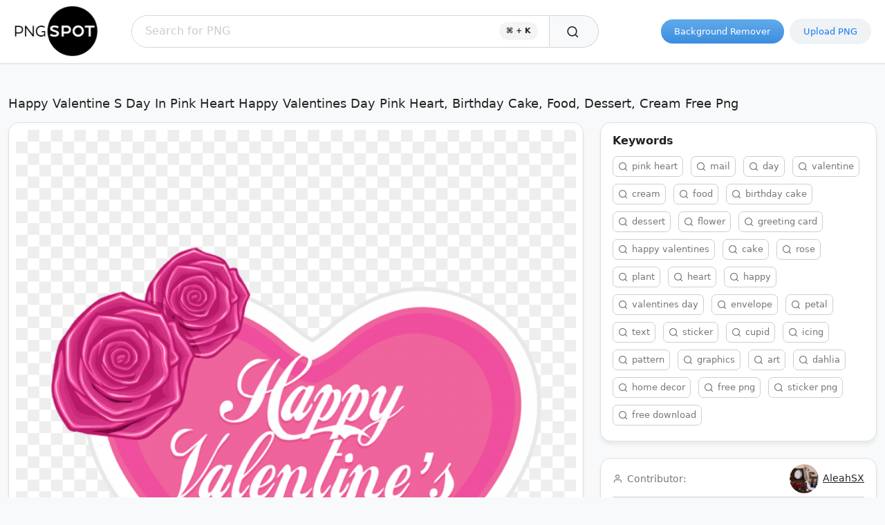

--- FILE ---
content_type: text/html; charset=UTF-8
request_url: https://pngspot.com/happy-valentine-s-day-in-pink-heart-happy-valentines-day-pink-heart-3904207
body_size: 35977
content:
<!DOCTYPE html>
<html lang="en">
	<head>
		<meta charset="utf-8">
		<meta name="viewport" content="width=device-width, initial-scale=1, maximum-scale=1">
		<title>Happy Valentine S Day In Pink Heart Happy Valentines Day Pink Heart, Birthday Cake, Food, Dessert, Cream Free Png for free download | PngSpot.com</title>
		<meta name="description" content="Download for free without registration Happy Valentine S Day In Pink Heart Happy Valentines Day Pink Heart, Birthday Cake, Food, Dessert, Cream Free Png">
		
		<link rel="preload" href="https://pngspot.com/assets/icons3/fonts/icomoon.woff2?oadavu" as="font" type="font/woff2" crossorigin>
		<link rel="preload" href="https://pngspot.com/assets/icons/fonts/icomoon.woff2?oadavu" as="font" type="font/woff2" crossorigin>


		
				<link rel="canonical" href="https://pngspot.com/happy-valentine-s-day-in-pink-heart-happy-valentines-day-pink-heart-3904207"/>
				<style>
@font-face{font-family:icomoon2;src:url('https://pngspot.com/assets/icons3/fonts/icomoon.woff2?oadavu') format('woff2');font-weight:400;font-style:normal;font-display:block}[class*=" icon3-"],[class^=icon3-]{font-family:icomoon2!important;speak:never;font-style:normal;font-weight:400;font-variant:normal;text-transform:none;line-height:1;-webkit-font-smoothing:antialiased;-moz-osx-font-smoothing:grayscale}.icon3-search:before{content:"\e919"}.icon3-search1:before{content:"\e91a"}.icon3-calendar1:before{content:"\e900"}.icon3-document-file-png:before{content:"\e902"}.icon3-calendar3:before{content:"\e904"}.icon3-file-text-o:before{content:"\e901"}.icon3-calendar2:before{content:"\e903"}.icon3-file-text2:before{content:"\e926"}.icon3-file-picture:before{content:"\e927"}.icon3-calendar:before{content:"\e953"}.icon3-envelope:before{content:"\e905"}.icon3-mail:before{content:"\e908"}.icon3-mail-envelope-closed:before{content:"\e906"}.icon3-mail-envelope-closed1:before{content:"\e907"}.icon3-mail1:before{content:"\e909";vertical-align:bottom;margin-left:.4rem}.icon3-info1:before{content:"\e90a"}.icon3-info3:before{content:"\e90b"}.icon3-info2:before{content:"\e90c"}.icon3-info:before{content:"\ea0c"}.icon3-arrow-right2:before{content:"\ea3c"}.icon3-arrow-left2:before{content:"\ea40"}.icon3-menu:before{content:"\e9bd"}.icon3-align-justify:before,.icon3-menu1:before{content:"\e90f"}.icon3-paragraph-right:before{content:"\ea79"}.icon3-paragraph-justify:before{content:"\ea7a"}.icon3-align-right:before{content:"\e910"}.icon3-user-add:before{content:"\e912"}.icon3-user-add-outline:before{content:"\e913"}.icon3-user-plus1:before{content:"\e914"}.icon3-user-plus:before{content:"\f234"}@font-face{font-family:icomoon;src:url('https://pngspot.com/assets/icons/fonts/icomoon.woff2?oadavu') format('woff2');font-weight:400;font-style:normal;font-display:block}[class*=" icon-"],[class^=icon-],.img-comp-slider{font-family:icomoon!important;speak:never;font-style:normal;font-weight:400;font-variant:normal;text-transform:none;line-height:1;-webkit-font-smoothing:antialiased;-moz-osx-font-smoothing:grayscale}.icon-check-square:before{content:"\e908"}.icon-file:before{content:"\e902"}.icon-maximize-2:before{content:"\e909"}.icon-flag:before{content: "\e90b"}.icon-share-2:before{content:"\e90a"}.icon-eye:before{content:"\e905"}.icon-pencil-square-o:before{content:"\e906"}.icon-user:before{content:"\e907";margin-right: 0.45rem;}.icon-upload:before{content:"\e904"}.icon-download:before{content:"\e901"}.icon-search:before{content:"\e903"}.icon-facebook:before{content:"\e900"}.icon-heart:before{content:"\f004"}.icon-trash-o:before{content:"\f014"}.icon-twitter-square:before{content:"\f081"}.icon-facebook-square:before{content:"\f082"}.icon-heart-o:before{content:"\f08a"}.icon-link:before{content:"\f0c1"}.icon-pinterest-square:before{content:"\f0d3"}.icon-sort:before{content:"\f0dc"}.icon-sort-desc:before{content:"\f0dd"}.icon-sort-asc:before{content:"\f0de"}.icon-angle-double-left:before{content:"\f100"}.icon-angle-double-right:before{content:"\f101"}.icon-angle-left:before{content:"\f104"}.icon-angle-right:before{content:"\f105"}.icon-user-circle-o:before{content:"\f2be"}.icon-angle-double-right,.icon-angle-double-left,.icon-angle-left,.icon-angle-right{position: relative;width: 15px;top: 1px}.icon-facebook-square:before{content:"\f082"}.icon-heart-o:before{content:"\f08a"}.icon-link:before{content:"\f0c1"}.icon-pinterest-square:before{content:"\f0d3"}.icon-sort:before{content:"\f0dc"}
		</style>
		<!--Start of Bootstrap Css-->
		<style>
@charset "UTF-8";:root{--bs-blue:#0d6efd;--bs-indigo:#6610f2;--bs-purple:#6f42c1;--bs-pink:#d63384;--bs-red:#dc3545;--bs-orange:#fd7e14;--bs-yellow:#ffc107;--bs-green:#198754;--bs-teal:#20c997;--bs-cyan:#0dcaf0;--bs-white:#fff;--bs-gray:#6c757d;--bs-gray-dark:#343a40;--bs-primary:#0d6efd;--bs-secondary:#6c757d;--bs-success:#198754;--bs-info:#0dcaf0;--bs-warning:#ffc107;--bs-danger:#dc3545;--bs-light:#f8f9fa;--bs-dark:#212529;--bs-font-sans-serif:system-ui,-apple-system,"Segoe UI",Roboto,"Helvetica Neue",Arial,"Noto Sans","Liberation Sans",sans-serif,"Apple Color Emoji","Segoe UI Emoji","Segoe UI Symbol","Noto Color Emoji";--bs-font-monospace:SFMono-Regular,Menlo,Monaco,Consolas,"Liberation Mono","Courier New",monospace;--bs-gradient:linear-gradient(180deg, rgba(255, 255, 255, 0.15), rgba(255, 255, 255, 0))}*,::after,::before{box-sizing:border-box}@media (prefers-reduced-motion:no-preference){:root{scroll-behavior:smooth}}body{margin:0;font-family:var(--bs-font-sans-serif);font-size:1rem;font-weight:400;line-height:1.5;color:#212529;background-color:#fff;-webkit-text-size-adjust:100%;-webkit-tap-highlight-color:transparent}[tabindex="-1"]:focus:not(:focus-visible){outline:0!important}hr{margin:1rem 0;color:inherit;background-color:currentColor;border:0;opacity:.25}hr:not([size]){height:1px}.h1,.h2,.h3,.h4,.h5,.h6,h1,h2,h3,h4,h5,h6{margin-top:0;margin-bottom:.5rem;font-weight:500;line-height:1.2}.h1,h1{font-size:calc(1.375rem + 1.5vw)}@media (min-width:1200px){.h1,h1{font-size:2.5rem}}.h2,h2{font-size:calc(1.325rem + .9vw)}@media (min-width:1200px){.h2,h2{font-size:2rem}}.h3,h3{font-size:calc(1.3rem + .6vw)}@media (min-width:1200px){.h3,h3{font-size:1.75rem}}.h4,h4{font-size:calc(1.275rem + .3vw)}@media (min-width:1200px){.h4,h4{font-size:1.5rem}}.h5,h5{font-size:1.25rem}.h6,h6{font-size:1rem}p{margin-top:0;margin-bottom:1rem}ol,ul{padding-left:2rem}dl,ol,ul{margin-top:0;margin-bottom:1rem}ol ol,ol ul,ul ol,ul ul{margin-bottom:0}b,strong{font-weight:bolder}a{color:#0d6efd;text-decoration:underline}a:hover{color:#0a58ca}a:not([href]):not([class]),a:not([href]):not([class]):hover{color:inherit;text-decoration:none}code,kbd,pre,samp{font-family:var(--bs-font-monospace);font-size:1em;direction:ltr;unicode-bidi:bidi-override}pre{display:block;margin-top:0;margin-bottom:1rem;overflow:auto;font-size:.875em}pre code{font-size:inherit;color:inherit;word-break:normal}code{font-size:.875em;color:#d63384;word-wrap:break-word}a>code{color:inherit}figure{margin:0 0 1rem}img,svg{vertical-align:middle}table{caption-side:bottom;border-collapse:collapse}caption{padding-top:.5rem;padding-bottom:.5rem;color:#6c757d;text-align:left}th{text-align:inherit;text-align:-webkit-match-parent}tbody,td,tfoot,th,thead,tr{border-color:inherit;border-style:solid;border-width:0}label{display:inline-block}button{border-radius:0}button:focus:not(:focus-visible){outline:0}button,input,optgroup,select,textarea{margin:0;font-family:inherit;font-size:inherit;line-height:inherit}button,select{text-transform:none}[role=button]{cursor:pointer}select{word-wrap:normal}[list]::-webkit-calendar-picker-indicator{display:none}[type=button],[type=reset],[type=submit],button{-webkit-appearance:button}[type=button]:not(:disabled),[type=reset]:not(:disabled),[type=submit]:not(:disabled),button:not(:disabled){cursor:pointer}::-moz-focus-inner{padding:0;border-style:none}textarea{resize:vertical}fieldset{min-width:0;padding:0;margin:0;border:0}[type=search]{outline-offset:-2px;-webkit-appearance:textfield}::-webkit-search-decoration{-webkit-appearance:none}::file-selector-button{font:inherit}::-webkit-file-upload-button{font:inherit;-webkit-appearance:button}iframe{border:0}[hidden]{display:none!important}.row{--bs-gutter-x:1.5rem;--bs-gutter-y:0;display:flex;flex-wrap:wrap;margin-top:calc(var(--bs-gutter-y) * -1);margin-right:calc(var(--bs-gutter-x)/ -2);margin-left:calc(var(--bs-gutter-x)/ -2)}.row>*{flex-shrink:0;width:100%;max-width:100%;padding-right:calc(var(--bs-gutter-x)/ 2);padding-left:calc(var(--bs-gutter-x)/ 2);margin-top:var(--bs-gutter-y)}.border-0{border:0!important}.border-0{border-width:0!important}.fade{transition:opacity .15s linear}@media (prefers-reduced-motion:reduce){.fade{transition:none}}.fade:not(.show){opacity:0}.modal.fade .modal-dialog{transition:transform .3s ease-out;transform:translate(0,-50px)}@media (prefers-reduced-motion:reduce){.modal.fade .modal-dialog{transition:none}}.m-0{margin:0!important}.mx-0{margin-right:0!important;margin-left:0!important}.modal-backdrop.fade{opacity:0}.fw-bolder{font-weight:bolder!important}.dropdown-menu.show{display:block}.modal.show .modal-dialog{transform:none}.collapse:not(.show){display:none}.tooltip.show{opacity:.9}.mt-5{margin-top:3rem!important}.mt-4{margin-top:1.5rem!important}.mb-5{margin-bottom:3rem!important}.my-5{margin-top:3rem!important;margin-bottom:3rem!important}.mb-3{margin-bottom:1rem!important}.me-3{margin-right:1rem!important}.my-3{margin-top:1rem!important;margin-bottom:1rem!important}.mb-0{margin-bottom:0!important}.mt-0{margin-top:0!important}.py-4{padding-top:1.5rem!important;padding-bottom:1.5rem!important}.pt-0{padding-top:0!important}.mb-4{margin-bottom:1.5rem!important}.modal{position:fixed;top:0;left:0;z-index:1050;display:none;width:100%;height:100%;overflow:hidden;outline:0}.modal-dialog{position:relative;width:auto;margin:.5rem;pointer-events:none}.modal-title{margin-bottom:0;line-height:1.5}.modal-header{display:flex;flex-shrink:0;align-items:center;justify-content:space-between;padding:1rem 1rem;border-bottom:1px solid #dee2e6;border-top-left-radius:calc(.3rem - 1px);border-top-right-radius:calc(.3rem - 1px)}.modal-header .btn-close{padding:.5rem .5rem;margin:-.5rem -.5rem -.5rem auto}.modal-body{position:relative;flex:1 1 auto;padding:1rem}.modal-dialog-centered{display:flex;align-items:center;min-height:calc(100% - 1rem)}.modal-content{position:relative;display:flex;flex-direction:column;width:100%;pointer-events:auto;background-color:#fff;background-clip:padding-box;border:1px solid rgba(0,0,0,.2);border-radius:.3rem;outline:0}.bg-light{background-color:#f8f9fa!important}.bg-dark{background-color:#212529!important}.navbar{position:relative;display:flex;flex-wrap:wrap;align-items:center;justify-content:space-between;padding-top:.5rem;padding-bottom:.5rem}.navbar-brand{padding-top:.3125rem;padding-bottom:.3125rem;margin-right:1rem;font-size:1.25rem;text-decoration:none;white-space:nowrap}.navbar-light .navbar-brand{color:rgba(0,0,0,.9)}.navbar-light .navbar-brand:focus,.navbar-light .navbar-brand:hover{color:rgba(0,0,0,.9)}@media (min-width:576px){.modal-dialog-centered{min-height:calc(100% - 3.5rem)}.modal-dialog{max-width:500px;margin:1.75rem auto}.me-sm-3{margin-right:1rem!important}.me-sm-4{margin-right:2rem!important}}.ms-5{margin-left:3rem!important}.mx-auto{margin-right:auto!important;margin-left:auto!important}.me-2{margin-right:.5rem!important}.mt-3{margin-top:1rem!important}.mt-2{margin-top:.5rem!important}.my-4{margin-top:1.5rem!important;margin-bottom:1.5rem!important}.ms-0{margin-left:0!important}.ms-1{margin-left:.25rem!important}.ms-3{margin-left:1rem!important}.ms-4{margin-left:1.5rem!important}.p-2{padding:.5rem!important}.me-1{margin-right:.25rem!important}.ms-2{margin-left:.5rem!important}.p-0{padding:0!important}.pt-3{padding-top:1rem!important}.mb-2{margin-bottom:.5rem!important}.pt-4{padding-top:1.5rem!important}.pb-5{padding-bottom:3rem!important}.pt-2{padding-top:.5rem!important}.ps-3{padding-left:1rem!important}.g-4,.gy-4{--bs-gutter-y:1.5rem}.position-relative{position:relative!important}.clearfix::after{display:block;clear:both;content:""}.align-middle{vertical-align:middle!important}.w-100{width:100%!important}.container,.container-fluid,.container-lg,.container-md,.container-sm,.container-xl,.container-xxl{width:100%;padding-right:var(--bs-gutter-x,.75rem);padding-left:var(--bs-gutter-x,.75rem);margin-right:auto;margin-left:auto}.navbar>.container,.navbar>.container-fluid,.navbar>.container-lg,.navbar>.container-md,.navbar>.container-sm,.navbar>.container-xl,.navbar>.container-xxl{display:flex;flex-wrap:inherit;align-items:center;justify-content:space-between}@media (min-width:1400px){.container,.container-lg,.container-md,.container-sm,.container-xl,.container-xxl{max-width:1320px}}@media (min-width:576px){.container,.container-sm{max-width:540px}}@media (min-width:768px){.container,.container-md,.container-sm{max-width:720px}}@media (min-width:992px){.container,.container-lg,.container-md,.container-sm{max-width:960px}}@media (min-width:1200px){.container,.container-lg,.container-md,.container-sm,.container-xl{max-width:1140px}}.form-check{display:block;min-height:1.5rem;padding-left:1.5em;margin-bottom:.125rem}.form-check .form-check-input{float:left;margin-left:-1.5em}.form-check-input{width:1em;height:1em;margin-top:.25em;vertical-align:top;background-color:#fff;background-repeat:no-repeat;background-position:center;background-size:contain;border:1px solid rgba(0,0,0,.25);-webkit-appearance:none;-moz-appearance:none;appearance:none;-webkit-print-color-adjust:exact;color-adjust:exact}.form-check-input[type=checkbox]{border-radius:.25em}.form-check-input[type=radio]{border-radius:50%}.form-check-input:active{filter:brightness(90%)}.form-check-input:focus{border-color:#86b7fe;outline:0;box-shadow:0 0 0 .25rem rgba(13,110,253,.25)}.form-check-input:checked{background-color:#0d6efd;border-color:#0d6efd}.form-check-input:checked[type=checkbox]{background-image:url("data:image/svg+xml,%3csvg xmlns='http://www.w3.org/2000/svg' viewBox='0 0 20 20'%3e%3cpath fill='none' stroke='%23fff' stroke-linecap='round' stroke-linejoin='round' stroke-width='3' d='M6 10l3 3l6-6'/%3e%3c/svg%3e")}.form-check-input:checked[type=radio]{background-image:url("data:image/svg+xml,%3csvg xmlns='http://www.w3.org/2000/svg' viewBox='-4 -4 8 8'%3e%3ccircle r='2' fill='%23fff'/%3e%3c/svg%3e")}.form-check-input[type=checkbox]:indeterminate{background-color:#0d6efd;border-color:#0d6efd;background-image:url("data:image/svg+xml,%3csvg xmlns='http://www.w3.org/2000/svg' viewBox='0 0 20 20'%3e%3cpath fill='none' stroke='%23fff' stroke-linecap='round' stroke-linejoin='round' stroke-width='3' d='M6 10h8'/%3e%3c/svg%3e")}.form-check-input:disabled{pointer-events:none;filter:none;opacity:.5}.form-check-input:disabled~.form-check-label,.form-check-input[disabled]~.form-check-label{opacity:.5}.form-control{display:block;width:100%;padding:.375rem .75rem;font-size:1rem;font-weight:400;line-height:1.5;color:#212529;background-color:#fff;background-clip:padding-box;border:1px solid #ced4da;-webkit-appearance:none;-moz-appearance:none;appearance:none;border-radius:.25rem;transition:border-color .15s ease-in-out,box-shadow .15s ease-in-out}@media (prefers-reduced-motion:reduce){.form-control{transition:none}}.form-control[type=file]{overflow:hidden}.form-control[type=file]:not(:disabled):not([readonly]){cursor:pointer}.form-control:focus{color:#212529;background-color:#fff;border-color:#86b7fe;outline:0;box-shadow:0 0 0 .25rem rgba(13,110,253,.25)}.form-control::-webkit-date-and-time-value{height:1.5em}.form-control::-webkit-input-placeholder{color:#6c757d;opacity:1}.form-control::-moz-placeholder{color:#6c757d;opacity:1}.form-control::placeholder{color:#6c757d;opacity:1}.form-control:disabled,.form-control[readonly]{background-color:#e9ecef;opacity:1}.form-control::file-selector-button{padding:.375rem .75rem;margin:-.375rem -.75rem;-webkit-margin-end:.75rem;margin-inline-end:.75rem;color:#212529;background-color:#e9ecef;pointer-events:none;border-color:inherit;border-style:solid;border-width:0;border-inline-end-width:1px;border-radius:0;transition:color .15s ease-in-out,background-color .15s ease-in-out,border-color .15s ease-in-out,box-shadow .15s ease-in-out}@media (prefers-reduced-motion:reduce){.form-control::file-selector-button{transition:none}}.form-control:hover:not(:disabled):not([readonly])::file-selector-button{background-color:#dde0e3}.form-control::-webkit-file-upload-button{padding:.375rem .75rem;margin:-.375rem -.75rem;-webkit-margin-end:.75rem;margin-inline-end:.75rem;color:#212529;background-color:#e9ecef;pointer-events:none;border-color:inherit;border-style:solid;border-width:0;border-inline-end-width:1px;border-radius:0;-webkit-transition:color .15s ease-in-out,background-color .15s ease-in-out,border-color .15s ease-in-out,box-shadow .15s ease-in-out;transition:color .15s ease-in-out,background-color .15s ease-in-out,border-color .15s ease-in-out,box-shadow .15s ease-in-out}@media (prefers-reduced-motion:reduce){.form-control::-webkit-file-upload-button{-webkit-transition:none;transition:none}}.form-control:hover:not(:disabled):not([readonly])::-webkit-file-upload-button{background-color:#dde0e3}.input-group>.form-control,.input-group>.form-select{position:relative;flex:1 1 auto;width:1%;min-width:0}.input-group>.form-control:focus,.input-group>.form-select:focus{z-index:3}.col-6{flex:0 0 auto;width:50%}.d-none{display:none!important}.d-flex{display:flex!important}.d-block{display:block!important}.float-start{float:left!important}.float-end{float:right!important}.card{position:relative;display:flex;flex-direction:column;min-width:0;word-wrap:break-word;background-color:#fff;background-clip:border-box;border:1px solid rgba(0,0,0,.125);border-radius:.25rem}.card>hr{margin-right:0;margin-left:0}.card>.list-group{border-top:inherit;border-bottom:inherit}.card>.list-group:first-child{border-top-width:0;border-top-left-radius:calc(.25rem - 1px);border-top-right-radius:calc(.25rem - 1px)}.card>.list-group:last-child{border-bottom-width:0;border-bottom-right-radius:calc(.25rem - 1px);border-bottom-left-radius:calc(.25rem - 1px)}.card>.card-header+.list-group,.card>.list-group+.card-footer{border-top:0}.card-body{flex:1 1 auto;padding:1rem 1rem}.card-title{margin-bottom:.5rem}.card-img,.card-img-bottom,.card-img-top{width:100%}.card-img,.card-img-top{border-top-left-radius:calc(.25rem - 1px);border-top-right-radius:calc(.25rem - 1px)}.rounded-pill{border-radius:50rem!important}.btn-outline-danger{color:#dc3545;border-color:#dc3545}.btn-outline-danger:hover{color:#fff;background-color:#dc3545;border-color:#dc3545}.btn-outline-danger.disabled,.btn-outline-danger:disabled{color:#dc3545;background-color:transparent}.btn{display:inline-block;font-weight:400;line-height:1.5;color:#212529;text-align:center;text-decoration:none;vertical-align:middle;cursor:pointer;-webkit-user-select:none;-moz-user-select:none;user-select:none;background-color:transparent;border:1px solid transparent;padding:.375rem .75rem;font-size:1rem;border-radius:.25rem;transition:color .15s ease-in-out,background-color .15s ease-in-out,border-color .15s ease-in-out,box-shadow .15s ease-in-out}@media (prefers-reduced-motion:reduce){.btn{transition:none}}.btn:hover{color:#212529}.btn.disabled,.btn:disabled,fieldset:disabled .btn{pointer-events:none;opacity:.65}.text-center{text-align:center!important}.text-danger,.text-danger p{color:#dc3545!important}.text-success{color:#198754!important}.text-truncate{overflow:hidden;text-overflow:ellipsis;white-space:nowrap}@media (min-width:576px){.d-sm-block{display:block!important}.d-sm-none{display:none!important}.col-sm-8{flex:0 0 auto;width:66.6666666667%}.col-sm-4{flex:0 0 auto;width:33.3333333333%}.col-sm-12{flex:0 0 auto;width:100%}.col-sm-6{flex:0 0 auto;width:50%}}@media (min-width:768px){.d-md-block{display:block!important}.d-md-none{display:none!important}.col-md-6{flex:0 0 auto;width:50%}.col-md-11{flex:0 0 auto;width:91.6666666667%}.col-md-4{flex:0 0 auto;width:33.3333333333%}.col-md-5{flex: 0 0 auto;width: 41.6666666667%}.col-md-7{flex: 0 0 auto;width: 58.3333333333%}}@media (min-width:992px){.col-lg-6{flex:0 0 auto;width:50%}.col-lg-10{flex:0 0 auto;width:83.3333333333%}.col-lg-3{flex:0 0 auto;width:25%}}@media (min-width:1200px){.col-xl-9{flex:0 0 auto;width:75%}.col-xl-2{flex:0 0 auto;width:16.6666666667%}}
		</style>
		<!--End of Bootstrap Css-->

		<!--Start of Custom Css-->
		<style>
.hideondesktop{display:none;}.card img{background-image:url('https://pngspot.com/assets/image/onerowchess.png');background-size:100% auto;}#article-body{width:100%;background-color:#fff;padding:20px 50px;border:1px solid rgba(0,0,0,.125)}#articlepage h1{font-size:2rem}#articlepage img{max-width:100%}#searchimgwr .cardimagewr:hover{text-decoration:underline}#searchimgwr{--bs-gutter-x:.9rem;--bs-gutter-y:.9rem;width:calc(100% + 10px);float:left;min-height:650px}.btn,.card,.card-img,.card-img-top,.form-check-input[type=checkbox],.form-control{border-radius:0}.card-img-top{height:auto}#load_data_message img{width:48px}.btn-custom{background-color:#ff1e74;border:none;color:#fff}.btn-custom:hover{background-color:#ff7bad;color:#fff}.form-group{margin-bottom:1rem}#theform .form-control2{width:calc(100% - 30px);margin-left:10px;float:left}#theform label{margin-bottom:.5rem}#theform .formnum{width:20px;float:left;line-height:2.2rem;margin-top:1rem}#morecurrentwebsites,#moreownwebsites{margin-top:-1.5rem}#morecurrentwebsites input,#moreownwebsites input{margin-top:1rem}#morecurrentwebsites input:last-child,#moreownwebsites input:last-child{margin-bottom:1.7em}#morecurrentwebsitelink,#moreownwebsitelink{margin-bottom:1rem;display:block;margin-top:.5rem}#theform .form-group:nth-child(2){margin-bottom:0}#theform .form-group:nth-child(2) .formnum{margin-top:0}.redcolor{color:#ff1818!important}.isDisabled{cursor:not-allowed}.blackgray,.hasMargin strong,h1,h2,h3,h5,p{color:#222}#sortClear{color:#a4a4a4;text-decoration:none}#sortClear:hover{text-decoration:underline}.sortactive{background-color:#e6e6e6;padding:2px 10px 4px 10px;cursor:default!important;text-decoration:none!important}#news-pagination{width:calc(100% - 10px);clear:both;line-height:3em;float:left;font-weight:700;text-align:center}#news-pagination a,#news-pagination strong{background-color:#fff;padding:12px 65px;text-decoration:none;color:#777;font-size:16px;border:1px solid #cecece;margin-left:8px;margin-right:8px;border-radius:7px}#news-pagination a:hover,#news-pagination strong:hover{background-color:rgb(192 202 209 / 16%)}h1{font-size:1.1rem}#searchpage h1{font-weight:600}#searchpage{min-height:1000px}h2{font-size:1.45rem}h3{font-size:1.3rem}h4{font-size:1.15rem}h1 span{font-weight:400}.navbar-brand{background-image:url('https://pngspot.com/assets/image/logo.png');background-size:contain;height:75px;width:122px;background-repeat:no-repeat;margin-right:3rem;margin-left:.5rem}footer .navbar-brand{margin: 0 1rem 0 0;height: 67px;width: 110px;background-image:url('https://pngspot.com/assets/image/logo-footer.png')}.header-nav form{width:calc(100% - 200px)}.btn{border-radius:50rem}.btn:active:focus,.btn:focus,.form-control:focus{box-shadow:none}.container-xxl{min-height:1000px}footer{font-size:.97rem;color:#fff;clear:both;background-color:#242b32}footer .col-sm-8{text-align:left}footer a{color:#ffffffe0 !important;text-decoration:none;width:100%;display:block}footer a,footer span{line-height:32px;vertical-align:middle}.card-title{font-weight:400;border-bottom:1px solid #ccc;margin-bottom:0;text-align:center;font-size:.8rem;padding:0 .25rem .5rem}.card-body{padding:0 1rem .5rem;}.card-text{font-size:.8rem;color:#777}#homeform .btn,#homeform2 .btn{line-height:16px;width:80px;background:#f8f9fa;border: 1px solid #d7d7d7;border-left:none}.width50{width:100%;margin-top:1rem;background:rgba(68,68,68,.71);color:#fff;position:relative;z-index:1;border:none;font-size:.9rem}.colorfulbg{background-color: #62abeb;background-image: linear-gradient(#62abeb, #3a8dde);color:#fff;border:none;position:relative;z-index:1;font-size:.9rem}.colorfulbg .icon3-search{font-size:1.2rem}.colorfulbg:hover,.upload-png .upload-tab label:hover, .upload-png button:hover{color:#fff;text-decoration:none;background-image: linear-gradient(#5698d1, #317bc2);}#homeform input::-webkit-search-cancel-button,#homeform2 input::-webkit-search-cancel-button{-webkit-appearance:none}#mini-search{width:40px;height:40px;position:absolute;top:24px;right:56px;color:#000;cursor:pointer;-webkit-appearance: none !important;border-radius: 0 !important;}#mini-search .icon3-search{font-size:1.5rem;font-weight: 400;margin-top:7px;display:inline-block;margin-left:7px;}#homeform,#homeform2{display:none}#content-wr{width:982px;margin-right:24px;padding:0}.content-wr{height:100%;background-color:#fff;padding:10px;border:1px solid #dfdfdf;-webkit-box-shadow:0 5px 5px rgb(0 0 30 / 6%);box-shadow:0 5px 5px rgb(0 0 30 / 6%);border-radius:15px}.content-wr img{margin:0 auto;display:block;z-index:2;position:relative;width:960px;max-width:100%;height:auto;border-radius: 5px;visibility:hidden}.right-wr{width:300px;padding:0}.downloadbtn{width:100%;height:50px}#tags{color:#374957;margin:0 -3px;overflow:hidden;transition: max-height .6s}#tags .btn,#header-tags .btn,#hometext a.btn{margin:5px 3px;line-height:1rem;font-size:.8rem;border:1px solid #cecece;color:#777;border-radius:7px;padding-left:.45rem;padding-right:.45rem}#post-relatedtags h2{font-size:23px;font-weight:400}#homeform .form-control,#homeform2 .form-control{padding-top:.7rem;padding-bottom:.7rem}#homeform .form-control,#homeform2 .form-control{border-top-left-radius: 50rem;border-bottom-left-radius: 50rem;background-color:#fff;border: 1px solid #d7d7d7 !important;outline: none;padding-left: 1.2rem;padding-top: 0.6rem;}#homeform .form-control::-webkit-input-placeholder,#homeform2 .form-control::-webkit-input-placeholder{color:#ccc}#homeform .form-control:-moz-placeholder,#homeform2 .form-control:-moz-placeholder{color:#ccc;opacity:1}#homeform .form-control::-moz-placeholder,#homeform2 .form-control::-moz-placeholder{color:#ccc;opacity:1}#homeform .form-control:-ms-input-placeholder,#homeform2 .form-control:-ms-input-placeholder{color:#ccc}#homeform .form-control::-ms-input-placeholder,#homeform2 .form-control::-ms-input-placeholder{color:#ccc}#homeform .form-control::placeholder,#homeform2 .form-control::placeholder{color:#ccc}#tagreadmore{cursor:pointer;padding-top: 0.45rem;padding-bottom: 0.45rem;background-color: #eff3f6;}#postinfo2{font-size:.8em;margin:18px 12px 20px;background-color:#fff;border:1px solid rgba(0,0,0,.125);padding:12px;width:calc(100% - 24px);border-radius: 7px;}#postinfo2 span{cursor:pointer}#postinfo2 .icon-sort,#postinfo2 .icon-sort-asc,#postinfo2 .icon-sort-desc{font-size:.7rem}#postinfo2 .icon-sort-asc{vertical-align:bottom}.photocount{font-size:.75em;border-bottom:2px solid #1d579d;display:inline-block;padding:0 0 5px!important;margin-bottom:0}.card-overlay{opacity:0;transition:opacity .2s;-webkit-transition:opacity .2s;position:absolute;top:.5rem;left:.5rem;right:.5rem;bottom:35px;z-index:999;background-color:rgba(0,0,0,.5);cursor:pointer;color:#fff;padding:5px 20px}.card-body a{color:#222;text-decoration:none}.card a{margin-bottom:0;color:#222;text-decoration:none;display:block}#popbox p,#tagsheading{line-height:18px;margin-bottom:.5rem}.hasMargin{margin-left:25px}header .header-nav{background:#fff;border-bottom:1px solid #f0f0f0;outline:1px solid rgba(0,0,0,.1)}#homepage header{background-color:#90e789;background-image: linear-gradient( 220deg,  rgb(185 211 255) 7.1%, rgb(246 238 244) 67.4% );padding-bottom:30px;height:530px;overflow:hidden}#homepage header a.home-brand img{width:150px;margin-top:29px}#hometext{clear:both;width:70%;text-align:center;margin:55px auto 0}#homeh1{max-width:650px;margin:0 auto 2rem;font-size:31px;line-height:36px;font-weight:500}.graycolor{color:#374957}#homepage #homeform .form-control,#homepage #homeform2 .form-control{height:60px}#tagcloud a{margin:0 10px;text-decoration:none}.tag-5,.tag-5:hover{font-size:.7rem;color:#79df96}.tag-4,.tag-4:hover{font-size:.75rem;color:#ddf2e1}.tag-3,.tag-3:hover{font-size:.85rem;color:#c8e7fd}.tag-2,.tag-2:hover{font-size:1rem;color:#b8f573}.tag-1,.tag-1:hover{font-size:1.4rem;color:#06acc4}.bg-dark{background-color:#38434e!important}.h1-wr:before{content:"";background-color:#5e5e5e;height:1px;position:absolute;top:50%;width:100%;left:0}.h1-wr p{background-color:#38434e;-moz-box-sizing:border-box;padding:8px 20px 0;line-height:27px;display:inline-block;position:relative;letter-spacing:3px;font-size:1.6rem;color:#9d9d9d;font-weight:400;margin-top:0;margin-bottom:.5rem}.h1-wr span{background-color:#f5f5f5;-moz-box-sizing:border-box;padding:0 20px;text-transform:uppercase;line-height:30px;display:inline-block;position:relative;letter-spacing:3px;font-size:1.5rem}.h1-wr span{font-size:15px;line-height:15px;padding:25px 10px 20px;text-transform:lowercase;color:#727272}.h1-wr{position:relative}.h1-wr-span{color:#727272}.h1-wr-span:before{top:57%;background-color:#727272}#image-bottom-text{margin:15px auto 0;line-height:25px;height:25px;font-size:.85rem;}#image-bottom-text .icon-heart{color:#ff1818}.socials .icon-facebook-square,.socials .icon-pinterest-square,.socials .icon-twitter-square{font-size:30px;cursor:pointer}.socials .icon-facebook-square{color:#1877f2}.socials .icon-pinterest-square{color:#bd081c}.socials .icon-twitter-square{color:#55acee}.socials span:hover{opacity:.9}#home-articles p.card-text{height:59px;margin-top:5px;overflow:hidden}#home-articles .card-title{height:38px;overflow:hidden;line-height:18px}#home-articles .card img{background:initial}#post-relatedtags .img-wr{text-align:center;height:240px;background-image:url('https://pngspot.com/assets/image/onerowchess.png');background-size:100% auto}#homepage #post-relatedtags .img-wr{height:330px}#post-relatedtags img{height:auto;width:auto;margin:auto;max-height:100%;max-width:100%;background:initial}#rightsidebar{float: left; padding: 0;width: calc(100% - 1006px)}#homepage #homeform{max-width:100%;margin:0}#homeform .btn{border-top-left-radius:0;border-bottom-left-radius:0;padding:8px 8px 6px 6px}@media (min-width:576px){#sortdownloads:hover,#sortlikerating:hover,#sortsumsize:hover,#sortcolor:hover{text-decoration:underline}#tags .btn:hover{background-color:rgb(192 202 209 / 16%);}#tagcloud a:hover{text-decoration:underline}footer a{width:unset;display:unset}footer a:hover{color:#fff;text-decoration:underline}footer .col-sm-8{text-align:right}#homeform,#homeform2{display:flex;max-width:700px;margin-right:50px}}@media (min-width:768px){.card-likewr,.card-sizes{z-index:1000;position:absolute;top:14px;cursor:pointer;color:#fff;background:rgba(33,37,41,.7);height:27px;font-size:.9em;text-align:center;padding-left:9px;padding-right:9px;padding-top:1px}.card-like,.card-sizes{font-size:.89em;vertical-align:middle;z-index:999999}.card-like:hover{zoom:120%;color:#ff1818}.card-sizes{left:10px}.card-likewr{right:10px;width:68px}.cardimagewr:hover .card-overlay{opacity:1}.card-likewr, .card-sizes{transform: scale(0);transition: transform .5s;}.cardimagewr:hover .card-likewr,.cardimagewr:hover .card-sizes{-webkit-transform: scale(1);-moz-transform: scale(1);-ms-transform: scale(1);-o-transform: scale(1);transform: scale(1);}}@media (min-width:992px){#articlepage{max-width:960px}}@media (min-width:1400px){.container-xxl{max-width:1600px}}.grid-item{width:16.66%}@media (max-width:2199.98px){.grid-item{width:20%}}@media (max-width:1999.98px){.grid-item{width:16.66%}}@media (max-width:1799.98px){.grid-item{width:25%}#homepage #post-relatedtags .img-wr{height:300px}}@media (max-width:1599.98px){.grid-item{width:25%}#post-relatedtags .img-wr, #homepage #post-relatedtags .img-wr{height:245px}}@media (max-width:1399.98px){#homeform,#homeform2{max-width:700px}.grid-item{width:25%}#post-relatedtags .img-wr{height:270px}#homepage #post-relatedtags .img-wr{height:285px}}@media (max-width:1199.98px){#homeform,#homeform2{max-width:550px}.grid-item{width:33.33%}#post-relatedtags .img-wr{height:200px}#homepage #post-relatedtags .img-wr{height:230px}}@media (max-width:991.98px){#post-relatedtags .img-wr, #homepage #post-relatedtags .img-wr{height:250px}.grid-item{width:50%}.content-wr{width:100%;margin-right:0}.right-wr{width:500px;max-width:100%;margin-top:3rem;margin-left:auto;margin-right:auto}.hideondesktop{display:block}#homeform,#homeform2{max-width:370px}#homeh1{font-size:29px;line-height:30px}#hometext{width:80%}#homepage #homeform,#homepage #homeform2{display:flex}.width50{width:calc(50% - 8px)}}@media (max-width:767.98px){.navbar-brand{width:179px;height:50px;margin-right:0}#post-relatedtags .img-wr, #homepage #post-relatedtags .img-wr{height:290px}.grid-item{width:50%}#homeform,#homeform2{max-width:215px}.card-overlay{display:none}.card-body a:hover{text-decoration:underline;text-decoration-color:#ff1e74}.card-likewr,.card-sizes{display:none}#image-bottom-text{position:relative;margin-bottom:40px}#authorwr{position:absolute;top:30px;left:0;display:block}}@media (max-width:575.98px){#homeh1{font-size:26px;line-height:27px}#post-relatedtags .img-wr, #homepage #post-relatedtags .img-wr{height:auto}.grid-item{width:50%}#homeform, #homeform2{max-width:unset}.header-nav form{position:absolute;top:67px;width:100%;left:0;right:0;z-index:10000}input[type=search]::-webkit-search-cancel-button{-webkit-appearance:none;height:1em;width:1em;background:url(../image/times-circle.svg) no-repeat 50% 50%;background-size:contain;opacity:0;pointer-events:none}input[type=search]:focus::-webkit-search-cancel-button{opacity:.3;pointer-events:all}.header-nav a.btn{margin-right:50px;padding:.4rem}#hometext{width:95%}}@media (max-width:369.98px){#homepage header a.home-brand img{width:160px;height:auto}#homeh1{font-size:26px;line-height:27px}.header-nav a.btn{line-height:1.2;font-size:.9rem}.header-nav form{top:59px}.navbar-brand{height:42px;width:150px}#mini-search .icon3-search{font-size:1.5rem}}@media (max-width:349.98px){.width50{font-size:.9rem}.navbar-brand{height:35px;width:123px}.header-nav a.btn{font-size:.7rem}#mini-search{right:50px}.header-nav form{top:52px}}.useravatar{width:25px;height:25px;background-color:#636c76;border-radius:50%;display:inline-block;color:#fff;text-align:center;line-height:25px}h4.modal-title{font-size:1em;line-height:1;color:#3b3b3b}@media (min-width:576px){.modal-dialog{margin:30px auto}.modal-body,.modal-header{padding-left:30px;padding-right:30px}}.modal-header .close{font-size:30px;font-weight:700;transition:.3s;margin:-22px -15px -22px auto;color:#414141}.modal-header .close:hover{outline:0}.modal-content{border-radius:0}.close{position:absolute;top:21px;right:35px;color:#f1f1f1;font-size:40px;font-weight:700;transition:.3s;background:unset;border:unset}.close:focus,.close:hover{color:#bbb;text-decoration:none;cursor:pointer}.modal{background-color:rgba(0,0,0,.9)}#sendmessage{padding-top:30px}#sendmessage .modal-content,#sendmessage button,#sendmessage input,#sendmessage textarea{border-radius:0}#sendmessage form label{display:inline-block;width:120px;margin-bottom:.5rem}#sendmessage form input{display:inline-block;width:calc(100% - 126px)}.icon-envelope-o:hover{color:#1d579d;cursor:pointer}#send-envelope{cursor:pointer;color:#1877f2}.deletebtn{width:100%;margin-top:1rem}#istockpromotionwr{background:#f54336;text-align:center;padding:12px;padding-top:8px;color:#fff;position:sticky;top:0;z-index:9999;margin-top:10px; height: 64px;transition: opacity 1s ease-out;}#istockpromotionwr a{color:#fff;border:1px solid #fff!important;height:40px;margin-left:1.5rem;box-shadow:none;padding-top:0.315rem;margin-top:3px}#istockpromotionwr a:hover{background:#ca0e00}#istockpromotiontext{vertical-align:middle;line-height:40px;color:#fff;display:inline}.istockpromotion{padding-right:15px;padding-left:15px}#istockpromotionwr .istockpromotion{width:100%;max-width:1600px;margin-right:auto;margin-left:auto;position:relative}#dismissbutton{color:#fff;cursor:pointer;background-image:url('https://pngspot.com/assets/image/close.svg');opacity:.5;background-size:40px;background-position:-10px;height:40px;width:20px;border:none!important}#dismissbutton2{color:#fff;cursor:pointer;border:none!important;line-height:10px;padding:4px 8px;background:#9f9f9f;border-radius:0;font-weight:600;font-size:.65rem}#dismissbuttonwr{width:40px;position:absolute;top:4px;right:10px}#dismissbuttonwr2{position:absolute;top:-22px;right:0}#dismissbutton:hover{opacity:1;border:none!important}#shutter-sticky-wr{position:fixed;bottom:0;left:0;right:0;z-index:16777271;display:none}#shutter-sticky{max-width:728px;margin:0 auto;position:relative}@media (max-width:560px){.istockpromotion{padding-right:25px;padding-left:25px}#dismissbuttonwr{right:0}}@media (max-width:475px){#istockpromotionwr a{margin-left:0}#istockpromotionwr{padding:6px 12px 12px 12px}}@media (max-width:390px){.istockpromotion{padding-left:0}#istockpromotionwr a{margin-left:15px}}#floating-div22{width:300px;float:right;margin:0;height:600px;position:-webkit-sticky;position:sticky;top:94px}@media screen and (max-width:736px){#floating-div22,#shutterright{display:none}#searchimgwr{width:calc(100% + 14px)}}@media screen and (max-width:991.99px){#shutterright2{display:none}}#shutterstockwr,#shutterstockwr2,#shutterstockwr4{overflow:hidden}#shutterstockwr4{margin-left:-5px;margin-right:-5px}#shutterstockwr .item,#shutterstockwr2 .item,#shutterstockwr4 .item{float:left;margin:5px;border:1px solid #bababa;box-sizing:content-box;overflow:hidden;position:relative;background:0 0!important}#shutterstockwr .item:hover,#shutterstockwr2 .item:hover,#shutterstockwr4 .item:hover{border-color:#091d6e}#shutterstockwr .item img,#shutterstockwr2 .item img,#shutterstockwr4 .item img{width:100%;height:100%}#shutterstockwr .item a,#shutterstockwr2 .item a,#shutterstockwr4 .item a{display:block;position:absolute;top:0;right:0;bottom:-12px;left:0}#shutterstockcoupon,#shutterstockcoupon3,.searchshutterstockcoupon2{text-align:right;margin-right:45px;margin-bottom:7px;font-size:1.1rem!important;margin-top:3px}#shutterstockcoupon2:not(.searchshutterstockcoupon2){font-size:.9rem!important}#shutterstockcoupon2{text-align:right;margin-right:45px;margin-bottom:7px;margin-top:3px}#shutterstockcoupon a,#shutterstockcoupon2 a,#shutterstockcoupon3 a{color:#323232;text-decoration:none}#shutterstockcoupon a:hover,#shutterstockcoupon2 a:hover,#shutterstockcoupon3 a:hover{text-decoration:underline}#shutterstockcoupon strong,.searchshutterstockcoupon2 strong{color:#ff2414;font-size:1.2rem;letter-spacing:.1rem}#shutterstockcoupon2 strong:not(.searchshutterstockcoupon2){color:#ff2414;font-size:1rem;letter-spacing:.1rem}@media (max-width:736px){#content-left{width:100%}#shutterstockcoupon,#shutterstockcoupon2,#shutterstockcoupon3{font-size:.8rem!important;text-align:center;margin-right:0}#shutterstockcoupon strong,#shutterstockcoupon2 strong,#shutterstockcoupon3 strong{font-size:1rem!important}}@media (max-width:575.98px){#sortdownloads:active,#sortlikerating:active,#sortsumsize:active{text-decoration:underline}#tags .btn:active{background-color:#fff;color:#1d579d;border:1px solid #1d579d}#tagcloud a:active{text-decoration:underline}footer a:active{color:#fff;text-decoration:underline}#shutterstockcontainerid{margin:15px -33px;width:calc(100% + 66px)}}.shutterstockmobile{width:300px;height:250px;max-width:100%;margin:0 auto;overflow:hidden}.shutterstockdesktop{width:728px;height:90px;max-width:100%;margin:0 auto;overflow:hidden}#shutterstockwr,#shutterstockwr2{min-height:450px;float:left;width:100%}.shutterstockcontainer{border:1px solid rgba(0,0,0,.125);padding:10px 15px 15px 15px;background-color:#fff;border-radius:.25rem;width:calc(100% - 30px);float:left;margin:15px}.userimagewr .shutterstockcontainer{margin:15px 0;width:100%}@media (min-width:768px){#shutterstockwr,#shutterstockwr2{min-height:265px}}.shutterstockcontainerright{background-color:unset;border:none;width:100%;padding:0;margin:0}.shutterstockcontainerright #shutterstockcoupon3{font-size:1rem!important;text-align:center;margin-right:0}#istockpromotionwrlink{display:block;position:sticky;top:-1px;z-index:9999}#shutterright2{position:sticky;top:80px;margin-left:3px}@media (min-width:992px){#post-relatedtags .col-lg-3{width:33.333333333%}#homepage #post-relatedtags .col-lg-3{width:25%}#imgpage h1{padding:0;}}@media (min-width:1200px){#post-relatedtags .col-xl-2{width:33.333333333%}}@media (min-width:1400px){#post-relatedtags .col-xl-2{width:25%}#homepage #post-relatedtags .col-xl-2{width:16.6666666667%}}@media (min-width:1800px){#post-relatedtags .col-xl-2{width:16.6666666667%}}@media (max-width:991.98px){#imgpage .shutterstockcontainer{border-left:unset;border-right:unset;padding-left:6px;padding-right:5px;border-radius:0}#imgpage .content-wr .shutterstockcontainer{border:none;padding-left:0;padding-right:0;margin-left:-5px!important;width:calc(100% + 11px)!important}}#iconforcopy{position:absolute;left:0;top:0;line-height:40px;padding:0 10px;color:#666}.tooltip2{position:relative;display:inline-block;width:100%}.tooltip2 .tooltiptext{background-color:rgba(0,0,0,.71);color:#fff;text-align:center;position:absolute;z-index:1;bottom:115%;left:50%;margin-left:-47px;opacity:0;transition:opacity .3s;padding:.375rem .75rem;font-size:.9rem;line-height:1.5}.tooltip2 .tooltiptext::after{content:"";position:absolute;top:100%;left:50%;margin-left:-5px;border-width:5px;border-style:solid;border-color:#555 transparent transparent transparent}#downloadorwr h4{color:#4a4a4a;font-size:1.2rem}#downloadorwr{text-align:center;transition:height .3s ease-out;height:0;overflow:hidden;}#downloadorwr p{font-size:.8em;margin-bottom:0;margin-top:.5em}#downloadorwr p{color:#4a4a4a;font-size:1rem}#downloadorwr input{color:#666;cursor:pointer;display:inline-block;font-size:12px;height:40px;line-height:40px;overflow-y:hidden;overflow-x:scroll;padding:0 0 0 31px;position:relative;white-space:nowrap;width:100%}@media (max-width:991.98px){#downloadorwr{padding-right:calc(var(--bs-gutter-x)/ 2);padding-left:calc(var(--bs-gutter-x)/ 2)}}#countdownwr{font-size:1em!important;margin-bottom:0!important;text-align:center;color:#222}#post-relatedtags{overflow:hidden;background-color:#fff;border:1px solid #dfdfdf;-webkit-box-shadow:0 5px 5px rgb(0 0 30 / 6%);box-shadow:0 5px 5px rgb(0 0 30 / 6%);padding-top: 40px}
@media (max-width:599px){
	#istockpromotionwr{
		height: auto;
	}
}
#shutter-wr a{
	display: inline-block; background-color: #000;
}
#shutter-wr a:hover img{
	opacity: .85;
}
#shutter-wr img{
	max-width: 100%; min-height: 90px;
}
.btn-outline-light {
  color: #f8f9fa;
  border-color: #f8f9fa;
}
.btn-outline-light:hover {
  color: #000;
  background-color: #f8f9fa;
  border-color: #f8f9fa;
}
.input-group {
  position: relative;
  display: flex;
  flex-wrap: wrap;
  align-items: stretch;
  width: 100%;
}
.input-group > .form-control,
.input-group > .form-select {
  position: relative;
  flex: 1 1 auto;
  width: 1%;
  min-width: 0;
}
.input-group-text {
  display: flex;
  align-items: center;
  padding: 0.375rem 0.75rem;
  font-size: 1rem;
  font-weight: 400;
  line-height: 1.5;
  color: #212529;
  text-align: center;
  white-space: nowrap;
  background-color: #e9ecef;
  border: 1px solid #ced4da;
  border-radius: 0.25rem;
}
#changetags .input-group{
	width: 250px; margin-right:15px
}
#changetags .input-group-text{
	font-size: 1rem; cursor: default; color: #000;
}
.tag-5,.tag-5:hover{font-size:.7rem;color:#79df96}.tag-4,.tag-4:hover{font-size:.75rem;color:#ddf2e1}.tag-3,.tag-3:hover{font-size:.85rem;color:#c8e7fd}.tag-2,.tag-2:hover{font-size:1rem;color:#b8f573}.tag-1,.tag-1:hover{font-size:1.4rem;color:#06acc4}
#changetags .tag-1{
	background-color: #06acc4;
}
#changetags .tag-2{
	background-color: #b8f573;
}
#changetags .tag-3{
	background-color: #c8e7fd;
}
#changetags .tag-4{
	background-color: #ddf2e1;
}
#changetags .tag-5{
	background-color: #79df96;
}
.facebook-b{
	background: #4267b2!important;
    color: #fff!important;
    font-size: 21px;
    width: 100%;
    border-radius: 0;
}
.facebook-b .icon-facebook{
	font-size:31px;float: left;
}
.alert {
  position: relative;
  padding: 1rem 1rem;
  margin-bottom: 1rem;
  border: 1px solid transparent;
  border-radius: 0.25rem;
}
.alert-danger {
  color: #842029;
  background-color: #f8d7da;
  border-color: #f5c2c7;
}
.alert-success {
  color: #0f5132;
  background-color: #d1e7dd;
  border-color: #badbcc;
}
.alert-warning {
  color: #664d03;
  background-color: #fff3cd;
  border-color: #ffecb5;
}
.icon-facebook:before {
  content: "\e900";
}
.icon-user-circle-o:before {
  content: "\f2be";
}
#userimageheading h1{
	margin-bottom: 0;
    font-size: 2em;
    line-height: 1em;
    font-weight: 600;	
    margin-right:25px;
    text-overflow: ellipsis;
    overflow: hidden;
    white-space: nowrap;
    max-width: 100%;
}
#userimageheading{
	background: #ffffff;
	border: 1px solid #dfdfdf;
    -webkit-box-shadow: 0 5px 5px rgb(0 0 30 / 6%);
    box-shadow: 0 5px 5px rgb(0 0 30 / 6%);
    border-radius: 15px;
    margin-left:0;
    margin-right:0;
    padding:2rem
}
#news-pagination strong.disabled:hover, #news-pagination strong.disabled{
	color:#bebebe; cursor: default; background-color:#fff;
}

.displayed p{
    display: inline-block;
    vertical-align: middle;
    line-height: 1.2;
    color: #ffffff;
    margin-bottom: .5rem;
}

.displayed div{
    position: absolute;
    top: 0;
    left: 0;
    right: 0;
    text-align: center;
    font-size: 1.2rem;
    z-index: 3;
}
#imgpage{
	width:1725px;
	max-width:100%;
}
#headeruploadbtn, #headeruploadbtn2{
	font-weight:400;margin-right: 0.5rem; padding: 0.5rem 1.2rem; font-size: .8rem;
}
#downloadpagebtn{
	background-image: linear-gradient(#95cf61, #44c23d);    width: 50%;
    float: left;
    margin-left:10%;font-weight:600
}
#editbtn{
	width: 25%;
    margin-left: 5%;
    height: 50px;
    line-height: 50px;
    padding: 0;
    margin-top: 0;
    font-weight:600;
}
#headeruploadbtn2, #editbtn{
	color: #1877f2; background-color: #eff3f6;
}
#editbtn:hover, #header-tags .btn:hover, #headeruploadbtn2:hover{
	background-color: #e3e9ed;
}
.rightsidebar{
	background-color: #fff; border:1px solid #dfdfdf;-webkit-box-shadow:0 5px 5px rgb(0 0 30 / 6%);box-shadow:0 5px 5px rgb(0 0 30 / 6%); padding: 17px;border-radius:15px
}
#tags .icon3-search, #header-tags .icon3-search, #hometext a .icon3-search{
	vertical-align: text-bottom;font-weight: 400;font-size: .9rem; margin-right: .1rem;
}
#tags .tagmobilespan .icon3-search, #header-tags .tagmobilespan .icon3-search, #hometext a .tagmobilespan .icon3-search{
	margin-right: .25rem;
}
.tagmobilespan{
	display: flex; align-items: center;
}
#hometext a .icon3-search{
	color: #e0e0e0; vertical-align: bottom;
}
#sharephoto{
	border:none !important;
	display: flex;
    align-items: center;
    padding-top: 0.5rem;
    border-top: 1px solid #ccc;
}
#popbox,#licencebox{
	font-size:.9rem; color:#777;width:calc(50% - 12px);float:left;
}
#popbox{
	margin-right:24px;padding-top: 10px
}
#popbox p{
	border-bottom: 1px solid #ccc;padding-bottom: 0.5rem;color:#777
}
#licencebox p{
	color:#777
}
#popbox p:last-child{
	border-bottom: none;padding-bottom:0;margin-bottom:0;
}


#header-tags{
	margin-right:auto;display: flex;align-items: center;
}
#header-tags span{
	line-height: 1rem;font-size: .8rem; font-weight:500
}
#header-tags .btn{
    padding-top: .45rem;
    padding-bottom: .45rem;
    margin: 5px;
    background-color: #eff3f6;
    color: #777;
    border:none;
}
.content-wr .position-relative{
	height: 100%;background-image:url('https://pngspot.com/assets/image/onerowchess.png');background-size:100% auto;border-radius: 5px;
}
#homeform .btn:hover,#homeform2 .btn:hover{
	    background: #eceff3;
}
#newpostrelated #searchimgwr{
	width: calc(100% + 15px);
}
#searchimgwr .card{
	border:1px solid #dfdfdf;-webkit-box-shadow:0 5px 5px rgb(0 0 30 / 6%);box-shadow:0 5px 5px rgb(0 0 30 / 6%);border-radius:15px
}
#searchimgwr img{
	border-top-left-radius:15px;border-top-right-radius:15px;width: 100%;height: 100%;position: absolute;left: 0;top: 0;
}
.card-text .icon-maximize-2, .card-text .icon-download{
	font-size:.99rem;vertical-align:text-bottom
}
.card-div{
    border-top-left-radius: 16px;
    border-top-right-radius: 16px;
    position:relative;
}
.card a:hover img{
	opacity: .9;
}
.card a:hover .card-div{
	background: #000;
}
#newpostrelated h2{
	font-size:1.1rem;
}





#tags{
	position: relative;
}
#carousel {
  overflow: auto;
  scroll-behavior: smooth;
  scrollbar-width: none;
}

#carousel::-webkit-scrollbar {
  height: 0 !important; display: none;
}

#prev,
#next {
  display: flex;
  justify-content: center;
  align-content: center;
  border: none;
  padding: 8px;
  outline: 0;
  cursor: pointer;
  position: absolute;
}

#homepage #prev,
#homepage #next {
  padding: 20px;
}

#prev {
  top: 50%;
  left: 0;
  transform: translate(0, -50%);
  display: none;
  background: linear-gradient(90deg,#f8f9fa 0,hsla(0,0%,100%,0));
}

#next {
  top: 50%;
  right: 0;
  transform: translate(0, -50%);
  background: linear-gradient(270deg,#f8f9fa 0,hsla(0,0%,100%,0));
}

#content {
  display: grid;
  grid-gap: 10px;
  grid-auto-flow: column;
  margin: auto;
  box-sizing: border-box;
}

.item {
  white-space: nowrap;
}
.card a .card-body{
	padding: .5rem;
}
.privacy-wr h2{
	font-size:1.35rem;
}

/* Start of uploading */
.upload-png-wr{
	width: 100%; padding: 2.12em 1.87em; position: relative;
}
.upload-png-wr.active {
  border: 0.2em dashed #025bee;
}
.upload-png .upload-tab label, .upload-download button, .upload-download .download {
    background-color: #62abeb;
    background-image: linear-gradient(#62abeb, #3a8dde);
  padding: 10px;
  border-radius: 6px;
  display: block;
  cursor: pointer;
    color: #fff;
    text-align: center;
    max-width: 400px;
    position: relative;
    font-size: 1.1em;
    width: 16em;
    margin: 0 auto 5px;
    border: none;
    text-decoration: none;
}
.upload-download .download{
	background-image: linear-gradient(#95cf61, #44c23d);
}
.upload-png .upload-tab input[type="file"] {
  display: none;
}
.upload-png button a {
  text-decoration: none;
  color: #FFF;
  background-color: red;
  width: 100%;
  height: 100%;
  display: block;
  padding: 10px;
}
.upload-png-wr img {
  width: 100%;
}
/* End of uploading */

/* Start of drag and drop */
.upload-drag, .upload-loading, .upload-download{
	min-height: 202px;
	width: 100%; background: #fff; padding: 3.12em 1.87em 3.6em; position: relative;    border: 1px solid #dfdfdf;
    -webkit-box-shadow: 0 5px 5px rgb(0 0 30 / 6%);
    box-shadow: 0 5px 5px rgb(0 0 30 / 6%);
    border-radius: 15px;
}
.upload-download{
    padding: 0 0 1.87em;
}
.upload-download .image{
    border-top-left-radius: 15px;
    border-top-right-radius: 15px;
}

.upload-drag input[type="file"] {
  display: none;
}
.upload-drag #image-display {
  position: relative;
  width: 90%;
  margin: 0 auto;
  display: flex;
  justify-content: space-evenly;
  gap: 1.25em;
  flex-wrap: wrap;
}
.upload-drag #image-display figure {
  width: 45%;
}
.upload-drag #image-display img {
  width: 100%;
}
.upload-drag #image-display figcaption {
  font-size: 0.8em;
  text-align: center;
  color: #5a5861;
}
.upload-drag.active {
  border: 3px dashed #025bee;
}
.upload-drag #error {
  text-align: center;
  color: #ff3030;
}
/* End of drag and drop */


#downloadpagebtn:hover, .upload-download .download:hover{
	background-image: linear-gradient(#8ac15a, #40b539);
}


.thumbimageloading{position:absolute;top:calc(50% - 17px);left:calc(50% - 17px);z-index:4;width:35px;height:35px}
.thumbimageloading .lds-dual-ring{max-width:100%;filter:initial!important;display:inline-block}
.lds-dual-ring:after{content:" ";display:block;width:35px;height:35px;border-radius:50%;border:3px solid #fff;border-color:#3aa424 transparent #1877f2 transparent;animation:lds-dual-ring 1s linear infinite}
@keyframes lds-dual-ring{0%{transform:rotate(0)}100%{transform:rotate(360deg)}}

#homefromwr{
    padding: 13px;
    background: rgba(12, 18, 28, 0.26);
    border-radius: 50rem;
}
#hometext a.btn{
	background: rgba(12, 18, 28, 0.26); color: #ffffff; font-size:.9rem;
}
#hometext a.btn:hover{
	background:rgba(12, 18, 28, 0.34);
}
#homepage header a.colorfulbg{
	margin-top: 58px;
}
#homepage #news-pagination a{
	background-color: #f8f9fa;
}
#homepage #news-pagination a:hover{
	background-color: #ffffff;
}
#homepage .container-fluid:not(footer.container-fluid) {
	overflow:hidden;background-color:#fff;border:1px solid #dfdfdf;-webkit-box-shadow:0 5px 5px rgb(0 0 30 / 6%);box-shadow:0 5px 5px rgb(0 0 30 / 6%);padding-top: 40px;
}
.authorwr{
	border-radius:50%;white-space: nowrap;float: left;width: 150px;height: 150px;border-radius: 50%;overflow: hidden;border: 10px solid #c4c4c4;margin-right: 10px;
}
.authorwr div{
	width: 100%; height: 100%; background-size: cover; background-position: center center;
}
#userimgpage strong{
	font-weight:600; cursor: pointer;
}



.img-comp-container {
  position: relative;
  margin-left: auto;
  margin-right: auto;
	border: 1px solid #dfdfdf;
    -webkit-box-shadow: 0 5px 5px rgb(0 0 30 / 6%);
    box-shadow: 0 5px 5px rgb(0 0 30 / 6%);
    border-radius: 15px;
    overflow: hidden;
}

.img-comp-img {
  position: absolute;
  width: auto;
  height: auto;
  overflow:hidden;
}

.img-comp-img img {
  display:block;
  vertical-align:middle;
}

.img-comp-slider {
  position: absolute;
  z-index:9;
  /*set the appearance of the slider:*/
  width: 60px;
  height: 60px;
  display: flex;
  align-items: center;
  justify-content: center;
	cursor: move; /* fallback if grab cursor is unsupported */
	cursor: grab;
	cursor: -moz-grab;
	cursor: -webkit-grab;
}

.img-comp-slider2{
  z-index:10;
  /*set the appearance of the slider:*/
  width: 50px;
  height: 50px;
  background-color: rgb(0 0 0 / 40%);
  border-radius: 50%;
  border: 2px solid #fff;
  padding-top:10px;
  font-size: 1.5rem;
  transition: transform .1s;
}

.img-comp-slider:active{
    cursor: grabbing;
    cursor: -moz-grabbing;
    cursor: -webkit-grabbing;
}
.img-comp-slider2:before{
	content: "\f104"; color: #fff; margin-right:8px;
}
.img-comp-slider2:after{
	content: "\f105"; color: #fff;
}

.img-comp-slider2:hover{
	transform: scale(1.2); 
}

.img-comp-img2,.upload-download .image{
	background-image:url('https://pngspot.com/assets/image/onerowchess.png');background-size:100% auto;
}
.tab-wr button{
    width: 13%;
    float: left;
    margin-left: 4.4%;
    background-color: #eff3f6;
    color: #777;
    display: block;
    margin-top: 10px;
    border-radius: 6px;
    border: none;
    outline: none;
    padding: 7px;
    font-weight: bold;
    cursor: pointer;
    text-decoration: none;
    font-size: 14px;
    max-width: 400px;
    text-align: center;
}
.tab-wr button:hover{
	background-color:#e3e9ed;
}
.tab-wr button.w3-red{
	background-color: #62abeb;background-image: linear-gradient(#62abeb, #3a8dde); color: #eff3f6;
}
.tab-wr{
	clear:both;
	max-width: 900px;
    margin-left: auto;
    margin-right: auto;
}
/*
.tabItem{
	max-width: 500px;
}
*/
header .icon3-menu1{
	display:none;
	font-size: 1.5rem;
}
#headermenuwr{
	height: 0;width:100%; background: #fff; padding-left: 2rem; transition: height .6s;    -webkit-box-shadow: 0 5px 5px rgb(0 0 30 / 6%); box-shadow: 0 5px 5px rgb(0 0 30 / 6%); overflow: hidden;
}
#headermenuwr.headermobileon{
	height: 106px !important; border-bottom: 1px solid #f0f0f0;
}
#headermenuwr a{
	color: #000; text-decoration: unset; font-weight:500
}
#headermenuwr a:hover{
	text-decoration: underline;
}
#headermenuwr p:first-child{
	margin-top: 1.3rem;
}
#headermenuwr p:last-child{
	margin-bottom: 1.3rem;
}
#tags #tagcollapse .btn{
	margin:5px;
}
#tags .btn.disabled2{
	cursor: default;
}
#userimageheading h1{
	line-height: 1.5em; display: inline-block; float: left;
}
#followmessage{
	display:inline-block;float: left;    height: 48px; line-height: 48px;
}
#userinfowr{
	width: calc(100% - 175px); float: left;padding:0;
}
#userinfowr .colorfulbg{
	width: 150px;line-height: 23px; font-weight: 600;    font-size: 1rem;border-radius: 7px;
}
#userinfowr #editbtn{
	width: 150px;line-height: 23px;margin-left:13px;height: auto;padding: 0.375rem 0.75rem;border-radius: 7px;
}
#userinfotext{
	color:#777;clear: both;    margin-top: 20px;float: left;width: 100%;
}
#share-wr{
	 float: left;width:100%;
}
#userprofileimg{
	float: left;margin-right: 25px;padding: 0;width: 150px;height: 150px;border-radius: 50%;overflow: hidden;border: 10px solid #c4c4c4;
}
.upload-png-img img{
	width: 100%;
	max-width: 600px
}
.upload-png h1{
	font-size: 2rem;line-height: 2.6rem; max-width: 445px; margin-left: auto; margin-right: auto;
}
.upload-drag p{
	color:#777;
}
#upload-png-img-mobile{
	display: none; max-width: 100%; margin-top: 2rem;
}
.upload-png{
	margin:3rem 0;
}
#upload-png{
	max-width: 1300px;margin-left: auto;margin-right: auto;
}
#imgcompwr{
	background-color:#fff;overflow: hidden; margin-bottom: 0;
}
#imgcompwr h2{
	margin-top: 3.7rem;
}
#imgcompwr p{
	font-size:.9rem;
}
#imgcompwr .row{
	max-width: 1600px;margin-left: auto;margin-right: auto; margin-bottom: 1.4rem;
}
#animals, #food, #cars, #nature, #products{
	display: none;
}
footer .row{
	max-width: 1300px; margin-left: auto; margin-right: auto;
}
.footer-col{
	width: calc(100% - 320px); float: left;
}
.footer-col:first-child{
	width: 320px;
}
.footer-col:last-child{
	margin-left: auto; width: 480px; width: fit-content; width: max-content;
}
.footer-col p{
	color: #ccc; margin-bottom: 10px;
}
.footer-col:first-child p{
	color: #ffffffe0; margin-top: 10px;
}
.footer-sub-col{
	width: 220px; float: left; text-align: left;
}
.article-info p:last-child, .article-info a{
	margin-bottom: .5rem;
	color:#222 !important;
}
#ctrlk{
    position: absolute;
    right: 88px;
    display: block;
    top: 10px;
    background: #f2f4f6;
    padding-left: 10px;
    padding-right: 10px;
    padding-top: 5px;
    padding-bottom: 5px;
    border-radius: 15px;
    font-size: .7rem;
    font-weight: 600;
    color:#222;
}
#homefromwr #ctrlk{
	top: 17px;
	right: 90px;
}
#homeforminput{
	padding-right: 116px;
}
#homefromwr #homeforminput{
	padding-right: 119px;
}
#homeforminput:focus{
	border-color: #4d9be4 !important;
	box-shadow: inset 0 1px 1px rgb(0 0 0/1%), 0 0 6px rgb(77 155 228 / 50%);
}
@media (max-width:1899.98px){
	#header-tags a.hidetagmobile{
		display: none;
	}
}

@media (max-width:1699.98px){
	#homeform,#homeform2{
		max-width: calc(100% - 960px);
	}
}

@media (max-width:1599.98px){
	#ctrlk:not(#homefromwr #ctrlk){
	    right: 86px;
	}
	#popbox,#licencebox{
	    width: 100%;
	    float: none;
	    margin-right: 0;
	}
	#licencebox{
		margin-top: 1.5rem;
	}
	#downloadpagebtn{
		width: 55%; margin-left:5%;
	}
	#editbtn{
		width: 30%;
	}
}

@media (max-width:1549.98px){
	#header-tags{
		display: none;
	}
	#homeform,#homeform2{
		margin-right: auto;max-width: calc(100% - 700px);
	}
}

@media (max-width:1499.98px){
	#ctrlk:not(#homefromwr #ctrlk){
	    right: 88px;
	}
	#downloadpagebtn{
		width: 60%; margin-left:0;
	}
	#editbtn{
		width: 35%;
	}
}

@media (max-width:1449.98px){
	#rightsidebar{
		width: 400px;
	}
	#content-wr{
		width: calc(100% - 424px);
	}
}

@media (max-width:1299.98px){
	#homeform,#homeform2{
		max-width: calc(100% - 580px);
	}
	.upload-png-wr{
		min-height: 300px;
	}
}

@media (max-width:1249.98px){
	.upload-png h1{
		font-size: 1.7rem;
    	line-height: 2.3rem;
    	max-width: 377px;
	}
	#imgbox{
		min-height: 426px;
	}
	#licencebox {
	    margin-top:14px !important;
	}
	#content-wr{
		margin-right: 14px;
		width: calc(100% - 314px);
		height: -webkit-fill-available;
		height: min-content;
		height: fit-content;
		padding: 0;
	}
	#keywordswr{
		display: none; margin-top: 14px;
	}
	#rightsidebar{
		width: 300px;
	}
	#downloadpagebtn{
		width:100%;
	}
	#editbtn {
	    width: 100%;
	    margin-left: 0;
	    margin-top:  14px;
	}
	#userimageheading #editbtn {
	    margin-top:  0;
	}
}

@media (max-width:1199.98px){
	#homeforminput:not(#homefromwr #homeforminput){
		padding-right: 101px;
	}
	#homeform,#homeform2{
		max-width: calc(100% - 600px);
	}
	#homeform .form-control,#homeform2 .form-control{
		padding-top: 0.4rem; padding-bottom: 0.5rem; font-size: .9rem;
	}
	#ctrlk:not(#homefromwr #ctrlk){
	    font-size: .6rem;
	    top: 9px;
	    padding-top: 3px;
	    padding-bottom: 3px;
	    right: 83px;
	}
	.colorfulbg .icon3-search:not(#homefromwr .colorfulbg .icon3-search){
		font-size: 1rem;
	}
	.navbar-brand{
	    height: 68px;
	    width: 112px;
	    margin-right: 2.5rem;
	}
}

@media (max-width:1099.98px){
	#homeform,#homeform2{
		max-width: calc(100% - 530px);
	}
	.upload-png-wr{
		min-height: unset;
	}
	.upload-png h1{
		margin-top: 1.9rem !important;
		font-size: 1.6rem;
		line-height: 2.1rem;
		max-width: 355px;
	}
	.upload-drag, .upload-loading, .upload-download{
		min-height: 154px;
		padding: 2.3em 1.4em;
	}
	.upload-png .upload-tab label, .upload-download button, .upload-download .download{
		padding: 6px; font-size: 1.0em; width: 15em; max-width: 100%;
	}
	.upload-drag p{
		font-size: .9rem;
	}
}

@media (max-width:991.98px){
	.footer-col:last-child{
		width: 100%;
	}
	footer.container-fluid{
		padding-left: 40px;
	}
	.footer-col, .footer-col:first-child{
		width: 100%;
	}
	.footer-sub-col{
		width: 250px;
	}
	.tab-wr{
		max-width: 100%;
		width: 100%;
	}
	.footer-sub-col p{
		margin-top: 25px;
	}
	.tab-wr button{
		width: 15%; margin-left:2%;
	}
	#imgcompwr .row{
		margin-bottom: 0.4rem;
	}
	#imgcompwr h2{
		margin-top: 2.75rem;
	}
	.upload-png{
		margin: 2.7rem 0 2.4rem;
	}
	.upload-drag, .upload-loading, .upload-download{
		margin-bottom: 1rem;
	}
	.upload-png-wr{
		padding: 1.4em 0 0;
	}
	#upload-png .col-lg-6:last-of-type{
		max-width: 650px;
	    margin-left: auto;
	    margin-right: auto;
	}
	.upload-png h1{
		margin-top: 0 !important;
		max-width: 100%;
		font-size: 1.4rem;
    	line-height: 1.8rem;
	}
	#upload-png-img-mobile{
		display: block; max-width: 80%; margin: 1.2rem auto 0;
	}
	.upload-png-img{
		display: none;
	}
	#imgbox{
		min-height: 350px;
	}
	#editbtn {
	    margin-left: 5%;
	    margin-top:  0;
	}
	#popbox{
	    margin-top:14px !important;
	}
	#keywordswr{
		display: block;margin-bottom: 0 !important;
	}
	#headeruploadbtn, #headeruploadbtn2{
		display: none;
	}
	header .icon3-menu1{
		display: inline; color: #000; margin-right: 6px; cursor: pointer;
	}
	#homeform{
		max-width: calc(100% - 229px);
	}
	#content-wr {
	    width: 100%;
	}
	#rightsidebar{
		width: 100%;
	}
	#popbox, #licencebox {
	    width: calc(50% - 7px);
	    float: left;
	}
	#popbox{
		margin-right: 14px;
	}
	#downloadpagebtn{
		width: 50%; margin-left:10%;
	}
	#editbtn{
		width: 25%;
	}
	#imgpage.my-5{
		margin-top: 2rem!important;
	}
	.lds-dual-ring:after{
		width: 30px; height: 30px; border-width: 2px;
	}
}
@media (max-width:849.99px){
	#followmessage{
	    height: 38px;
	    line-height: 38px;
	}
	#userimageheading h1{
		display: block; font-size: 1.6rem;
	}
	#userinfowr .colorfulbg{
		margin-left: 0;
	}
	#userinfotext {
	    font-size: .8rem; margin-bottom: 0; margin-top: 10px;
	}
	#sharephoto{
		margin-top: 0;
	}
	#userimageheading{
	    padding:1rem 0 1rem 1rem
	}
	#userinfowr #editbtn, #userinfowr .colorfulbg{
		width: 125px;
	}
	#userprofileimg{
		width: 130px; height: 130px; margin-right: 16px;
	}
	#userinfowr{
		width: calc(100% - 162px);
	}
}
@media (max-width:749.98px){
	#ctrlk{
		display: none;
	}
	#homeforminput{
		padding-right: .75rem;
	}
	#upload-png .col-lg-6:last-of-type{
		max-width: 500px;
	}
	.tab-wr button{
		font-size: 12px;
	}
	footer.container-fluid{
		padding-left: 25px;
	}
}
@media (max-width:575.99px){
	.footer-sub-col{
		width: 100%;
	}
	#homeform .form-control,#homeform2 .form-control{
		font-size:1rem;
	}
	#upload-png-img-mobile{
		max-width: 90%;
	}
	.tab-wr button{
		width: 30%; margin-left: 5%;
	}
	.tab-wr button:nth-child(4){
		margin-left: 0 !important;
	}
	.upload-drag, .upload-loading, .upload-download{
		padding: 2.3em 1.4em;
	}
	.upload-png .upload-tab label, .upload-download button, .upload-download .download{
		padding: 6px; font-size: 1.0em; width: 15em; max-width: 100%;
	}
	.upload-drag p{
		font-size: .9rem;
	}
	.upload-png h1{
	    font-size: 1.35rem;
	    line-height: 1.8rem;
	}
	#imgcompwr h2{
		font-size: 1.25rem;
	}
	#userimageheading h1{
		white-space: unset;
	    text-overflow: unset;
	    line-height: 2rem;
	    width: 100%;
		margin-top: 10px;
    	margin-bottom: 10px;
	}
	#userinfotext{
		margin-top: 15px;
	}
	#sharephoto{
		width: max-content;
		width: fit-content;
		margin-left: auto;
		margin-right: auto;
	}
	#userimageheading{
		padding: 1rem;
	}
	#followmessage{
		width: 100%;
	}
	#userprofileimg{
	    margin-left: auto;
	    margin-right: auto;
	}
	#userinfowr{
		width: 100%; text-align: center; max-width: 400px; margin-left: auto; margin-right: auto;
	}
	#userinfowr #editbtn, #userinfowr .colorfulbg{
		width: 47%;
	}
	#userinfowr #editbtn{
		margin-left: 6%;
	}
	#imgbox{
		min-height: 300px;
	}	
	#homeform{
		display: none;
	}
	#homeform2{
		display: block; position: unset; max-width: 100%;
	}
	#homeform2 input{
		width: calc(100% - 60px); float: left; height: 60px;
	}
	#homeform2 .btn{
		width:60px;border-top-left-radius:0;border-bottom-left-radius:0;padding:6px 8px 6px 6px; height: 60px;border-radius: unset; border:unset;
	}
	#homeform2wr .modal-dialog{
		margin:0;
	}
	#homeform2wr .modal-header{
		padding:0;
	}
	#homeform2wr .modal-content{
		background: none;border:none;
	}
	#homeform2 .form-control{
		border-radius: unset; border-left: none !important; border-top: none !important; border-bottom: none !important;
	}
	#homeform2wr{
		background-color: rgba(0,0,0,.7);
	}
	#homeform2wr.show{
		display: block;
	}
	#popbox,#licencebox{
	    width: 100%;
	    float: none;
	    margin-right: 0;
	}
	#downloadpagebtn{
		width: 60%; margin-left:0;
	}
	#editbtn{
		width: 35%;
	}
	#homeform2 .colorfulbg .icon3-search{
		font-size: 1.2rem !important;
	}
}
@media (max-width:374.99px){
	#upload-png-img-mobile{
		max-width: 100%;
	}
	.upload-png h1 {
	    font-size: 1.2rem;
	    line-height: 1.5rem;
	}
	#imgbox{
		min-height: 250px;
	}
	#news-pagination a, #news-pagination strong{
		padding: 9px 50px;
	}
	#homepage header{
		height: 650px;
	}
	#userinfowr #editbtn, #userinfowr .colorfulbg{
		font-size: .9rem;
	}
	#userinfotext{
		font-size: .7rem;
	}
	.userinfospan .ms-3{
		margin-left: .5rem !important;
	}
	#userimageheading h1{
	    font-size: 1.2rem;
	    line-height: 1.55rem;
	}
}
.tab-wr button:first-child{
	margin-left: 0 !important;
}
#dropdown-menu-color{
	width: 202px;
    height: 80px;
    position: absolute;
    top: 30px;
    background: #fff;
    border: 1px solid rgba(0,0,0,.125);
    border-radius: 7px;
    left: -80px;
    z-index: 99999;
    display: none;
    padding: 10px;
}
#dropdown-menu-color:before{
    position: absolute;
    top: -5px;
    left: -9999px;
    content: "";
    width: 0;
    border-width: 0 5px 5px;
    border-style: solid;
    border-color: #222 transparent;
    right: calc(50% - 5px);
    left: auto;
}
#dropdown-menu-color.show{
    display: block;
}
.selectedred{background-color:red!important}.selectedblue{background-color:#00f!important}.selectedblack{background-color:#000!important}.selectedyellow{background-color:#ff0!important}.selectedpink{background-color:pink!important}.selectedgreen{background-color:green!important}.selectedbrown{background-color:brown!important}.selectedorange{background-color:orange!important}.selectedpurple{background-color:purple!important}.selectedaqua{background-color:#0ff!important}.selectedgray{background-color:gray!important}.selectedwhite{background-color:#fff!important;outline:1px solid #dfdfdf}
.color-item{
	width: 20px;
    height: 20px;
    clear: unset;
    margin: 5px;
    border-radius: 2px;
    float: left;
    padding: 3px 10px;
    display: block;
    border: 0;
}
.color-item:before{
	content:"";pointer-events:none;position:absolute;z-index:1;opacity:0;background:rgba(0,0,0,.2)!important;top:-3px;right:-3px;bottom:-3px;left:-3px;border-radius:2px
}
.color-item:hover:before{
	opacity: 1!important;
}
.color-item:hover{
	position: relative;
}
#selectedcolorpatter{
    display: inline-flex;
    width: 18px;
    height: 18px;
    border: 1px solid #dfdfdf;
    border-radius: 1px;
    line-height: 23px;
    margin-top: 1px;
    position: relative;
    top: 2px;
    list-style: none;
    padding: 2px;
}
#selectedcolorpatter span{height:100%;width:100%;}
#sortcolorwr{
	padding-right:11px;
}
#sortcolorwr .icon-sort-desc{
    position: absolute;
    top: 2px;
    right: 0;
}
</style>
<style>@media (max-width:991.98px){.right-wr{display:none}}</style>

<meta property="og:type" content="website">
<meta property="og:url" content="https://pngspot.com/happy-valentine-s-day-in-pink-heart-happy-valentines-day-pink-heart-3904207">
<meta property="og:site_name" content="Pngspot.com">
<meta property="og:title" content="Happy Valentine S Day In Pink Heart Happy Valentines Day Pink Heart, Birthday Cake, Food, Dessert, Cream Free Png for free download | PngSpot.com">
<meta property="og:description" content="Download for free without registration Happy Valentine S Day In Pink Heart Happy Valentines Day Pink Heart, Birthday Cake, Food, Dessert, Cream Free Png">
<meta property="og:image" content="https://pngspot.com/images/happy-valentine-s-day-in-pink-heart-happy-valentines-day-pink-heart-3904207.png">
<meta property="og:image:url" content="https://pngspot.com/images/happy-valentine-s-day-in-pink-heart-happy-valentines-day-pink-heart-3904207.png">
<meta property="og:image:secure_url" content="https://pngspot.com/images/happy-valentine-s-day-in-pink-heart-happy-valentines-day-pink-heart-3904207.png">
<meta property="og:image:type" content="image/png">
<meta property="og:image:width" content="950">
<meta property="og:image:height" content="734">

<meta name="twitter:card" content="summary_large_image">
<meta name="twitter:url" content="https://pngspot.com/happy-valentine-s-day-in-pink-heart-happy-valentines-day-pink-heart-3904207">
<meta name="twitter:site" content="@Pngspot">
<meta name="twitter:title" content="Happy Valentine S Day In Pink Heart Happy Valentines Day Pink Heart, Birthday Cake, Food, Dessert, Cream Free Png for free download | PngSpot.com">
<meta name="twitter:description" content="Download for free without registration Happy Valentine S Day In Pink Heart Happy Valentines Day Pink Heart, Birthday Cake, Food, Dessert, Cream Free Png">
<meta name="twitter:image" content="https://pngspot.com/images/happy-valentine-s-day-in-pink-heart-happy-valentines-day-pink-heart-3904207.png">
<meta name="twitter:image:width" content="950">
<meta name="twitter:image:height" content="734">

		<!--End of Custom Css-->
		
		<link rel="icon" type="image/png" sizes="32x32" href="https://pngspot.com/favicon-32x32.png">
		<link rel="icon" type="image/png" sizes="48x48" href="https://pngspot.com/favicon-48x48.png">
		<link rel="icon" type="image/png" sizes="120x120" href="https://pngspot.com/favicon-120x120.png">
		<link rel="icon" type="image/png" sizes="128x128" href="https://pngspot.com/favicon-128x128.png">
		<link rel="icon" type="image/png" sizes="180x180" href="https://pngspot.com/favicon-180x180.png">
		<link rel="icon" type="image/png" sizes="192x192" href="https://pngspot.com/favicon-192x192.png">
		<link rel="icon" type="image/png" sizes="256x256" href="https://pngspot.com/favicon-256x256.png">
		<link rel="icon" type="image/png" sizes="512x512" href="https://pngspot.com/favicon-512x512.png">
		<link rel="apple-touch-icon" type="image/png" sizes="180x180" href="https://pngspot.com/apple-touch-icon.png">
		<link rel="apple-touch-icon" type="image/png" sizes="120x120" href="https://pngspot.com/favicon-120x120.png">
		<link rel="manifest" href="https://pngspot.com/manifest.json">
		<script>document.addEventListener("touchstart", function() {}, true);</script>
	</head>
	<body class="bg-light">
	<img src="https://pngspot.com/assets/image/onerowchess.png" style="display: none"/>
		<header>
			<nav class="header-nav navbar navbar-light">
			  <div class="container-fluid">
			    <a class="navbar-brand d-flex p-0" href="https://pngspot.com/"></a>
			    <div class="d-block d-sm-none" id="mini-search" data-bs-toggle="modal" data-bs-target="#homeform2wr"><span class="icon3-search"></span></div>
			    <form id="homeform" class="position-relative" action="https://pngspot.com/free" method="get" onsubmit="return false">
			      <input class="form-control" type="search" placeholder="Search for PNG"  aria-label="Search" id="homeforminput" autocomplete="off" required="">
			      <button id="homeforminputbtn" class="btn colorfulbg" type="submit" onclick="formsubmitbtn()"><span class="icon3-search blackgray"></span></button>
			      <span id="ctrlk"></span>
			    </form>


<div class="modal" id="homeform2wr" tabindex="-1" aria-modal="true" role="dialog">
  <div class="modal-dialog">
    <div class="modal-content">
        <div class="modal-header">
		    <form id="homeform2" action="https://pngspot.com/free" method="get" onsubmit="return false">
		      <input class="form-control" type="search" placeholder="Search for PNG"  aria-label="Search" id="homeforminput2" autocomplete="off" required="">
		      <button class="btn colorfulbg" type="submit" onclick="formsubmitbtn2()"><span class="icon3-search blackgray"></span></button>
		    </form>
        </div>
    </div>
  </div>
</div> 

<script>
window.addEventListener('click', function(e){
  if (document.getElementById('mini-search').contains(e.target)){
	document.getElementById("homeform2wr").classList.add("show");
	document.getElementById("homeforminput2").focus();
  }
  if (document.getElementById('homeform2wr').contains(e.target)){
    if (!document.getElementById('homeform2').contains(e.target)){
      document.getElementById("homeform2wr").classList.remove("show");
    }
  }
});
</script>

			    <div id="header-tags">
			    	<span style="font-size: 1rem;color:#777;font-weight:400" class="me-1">popular: </span>
			    	<a class="btn" title="school" href="https://pngspot.com/free/school"><span class="icon3-search"></span> school</a>
			    	<a class="btn" title="pattern" href="https://pngspot.com/free/pattern"><span class="icon3-search"></span> pattern</a>
			    	<a class="btn" title="love" href="https://pngspot.com/free/love"><span class="icon3-search"></span> love</a>
			    	<a class="btn hidetagmobile" title="jewelry" href="https://pngspot.com/free/jewelry"><span class="icon3-search"></span> jewelry</a>
			    	<a class="btn hidetagmobile" title="food" href="https://pngspot.com/free/food"><span class="icon3-search"></span> food</a>
			    </div>
			    <a id="headeruploadbtn" href="https://pngspot.com/removebg" class="btn colorfulbg">Background Remover</a>
			    <a id="headeruploadbtn2" href="https://pngspot.com/userupload" class="btn">Upload PNG</a>
				  				<span class="icon3-menu1" id="headermenu"></span>
			  </div>
			</nav>
		</header>
		<div id="headermenuwr">
		    <p><a href="https://pngspot.com/removebg">Background Remover</a></p>
		    <p><a href="https://pngspot.com/userupload">Upload PNG</a></p>
		</div>
<div class="container-fluid my-5" id="imgpage">
	<div class="row mb-5 mx-0">
		<h1 class="mb-3">Happy Valentine S Day In Pink Heart Happy Valentines Day Pink Heart, Birthday Cake, Food, Dessert, Cream Free Png</h1>
			<div id="content-wr">
				<div class="content-wr">	
					<div class="position-relative" id="imgbox">
						<img id="imgboximg" src="https://pngspot.com/preview/happy-valentine-s-day-in-pink-heart-happy-valentines-day-pink-heart-3904207.png" alt="Happy Valentine S Day In Pink Heart Happy Valentines Day Pink Heart, Birthday Cake, Food, Dessert, Cream Free Png" title="Happy Valentine S Day In Pink Heart Happy Valentines Day Pink Heart, Birthday Cake, Food, Dessert, Cream Free Png" width="960" height="734"> 
					</div>
				</div>
			</div>
		<script>
			var img = document.getElementById('imgboximg');
			let box = document.getElementById('imgbox');
			function loaded() {
				let imageHeight = img.offsetHeight;
				let height = box.offsetHeight;
				range = box.offsetWidth / 24;
				if(height > imageHeight){
					var diff = (height - imageHeight) / 2;
					var diff2 = Math.floor(diff / range) * range;
					box.style.paddingTop = diff2 + "px";
				}
				img.style.visibility = "visible";
			}
			
			setTimeout(function(){
				if (img.complete) {
				  loaded();
				} else {
				  img.addEventListener('load', loaded);
				}
			}, 20);
			
			window.addEventListener('resize', function(event) {
				loaded();
			}, true);
		</script>
		
		<div id="rightsidebar">
			<div class="rightsidebar mb-4" id="keywordswr">
				
				<p id="tagsheading" class="fw-bolder">Keywords</p>
				<div id="tags">
											<a class="btn" title="pink heart" href="https://pngspot.com/free/pink-heart"><span class="icon3-search"></span> pink heart</a>
													<a class="btn" title="mail" href="https://pngspot.com/free/mail"><span class="icon3-search"></span> mail</a>
													<a class="btn" title="day" href="https://pngspot.com/free/day"><span class="icon3-search"></span> day</a>
													<a class="btn" title="valentine" href="https://pngspot.com/free/valentine"><span class="icon3-search"></span> valentine</a>
													<a class="btn" title="cream" href="https://pngspot.com/free/cream"><span class="icon3-search"></span> cream</a>
													<a class="btn" title="food" href="https://pngspot.com/free/food"><span class="icon3-search"></span> food</a>
													<a class="btn" title="birthday cake" href="https://pngspot.com/free/birthday-cake"><span class="icon3-search"></span> birthday cake</a>
													<a class="btn" title="dessert" href="https://pngspot.com/free/dessert"><span class="icon3-search"></span> dessert</a>
													<a class="btn" title="flower" href="https://pngspot.com/free/flower"><span class="icon3-search"></span> flower</a>
													<a class="btn" title="greeting card" href="https://pngspot.com/free/greeting-card"><span class="icon3-search"></span> greeting card</a>
													<a class="btn" title="happy valentines" href="https://pngspot.com/free/happy-valentines"><span class="icon3-search"></span> happy valentines</a>
													<a class="btn" title="cake" href="https://pngspot.com/free/cake"><span class="icon3-search"></span> cake</a>
													<a class="btn" title="rose" href="https://pngspot.com/free/rose"><span class="icon3-search"></span> rose</a>
													<a class="btn" title="plant" href="https://pngspot.com/free/plant"><span class="icon3-search"></span> plant</a>
													<a class="btn" title="heart" href="https://pngspot.com/free/heart"><span class="icon3-search"></span> heart</a>
													<a class="btn" title="happy" href="https://pngspot.com/free/happy"><span class="icon3-search"></span> happy</a>
													<a class="btn" title="valentines day" href="https://pngspot.com/free/valentines-day"><span class="icon3-search"></span> valentines day</a>
													<a class="btn" title="envelope" href="https://pngspot.com/free/envelope"><span class="icon3-search"></span> envelope</a>
													<a class="btn" title="petal" href="https://pngspot.com/free/petal"><span class="icon3-search"></span> petal</a>
													<a class="btn" title="text" href="https://pngspot.com/free/text"><span class="icon3-search"></span> text</a>
													<a class="btn" title="sticker" href="https://pngspot.com/free/sticker"><span class="icon3-search"></span> sticker</a>
													<a class="btn" title="cupid" href="https://pngspot.com/free/cupid"><span class="icon3-search"></span> cupid</a>
													<a class="btn" title="icing" href="https://pngspot.com/free/icing"><span class="icon3-search"></span> icing</a>
													<a class="btn" title="pattern" href="https://pngspot.com/free/pattern"><span class="icon3-search"></span> pattern</a>
													<a class="btn" title="graphics" href="https://pngspot.com/free/graphics"><span class="icon3-search"></span> graphics</a>
													<a class="btn" title="art" href="https://pngspot.com/free/art"><span class="icon3-search"></span> art</a>
													<a class="btn" title="dahlia" href="https://pngspot.com/free/dahlia"><span class="icon3-search"></span> dahlia</a>
													<a class="btn" title="home decor" href="https://pngspot.com/free/home-decor"><span class="icon3-search"></span> home decor</a>
													<a class="btn disabled2" title="free png" href="javascript: void(0)"><span class="icon3-search"></span> free png</a>
													<a class="btn disabled2" title="sticker png" href="javascript: void(0)"><span class="icon3-search"></span> sticker png</a>
													<a class="btn disabled2" title="free download" href="javascript: void(0)"><span class="icon3-search"></span> free download</a>
										
				</div>
								
				
			<div id="pagetext" class="clearfix"></div>
			</div>
			
	<div class="clearfix" style="display: flex;flex-wrap:wrap">
		<div class="rightsidebar" id="popbox">
			<p style="height: 46px;display: flex;align-items: center;"><span class="icon-user"></span>Contributor: <a style="color: #222;margin-left: auto;text-overflow: ellipsis;overflow: hidden;white-space: nowrap; padding-left: 15px;" href="https://pngspot.com/user/28188-aleahsx" title="AleahSX"><span style="display: inline-block;width: 42px; height: 42px; background-size: cover; background-position: center center; border-radius: 50%; vertical-align:middle; margin-right:6px; background-image: url('https://pngspot.com/authorfiles/4008.jpg');"></span>AleahSX</a></p>
			<p><span class="icon3-calendar3 me-1"></span> Date: <span class="float-end"><span>25.10.2022</span></span></p>
			<p><span class="icon3-file-picture me-1"></span> Format: <span class="float-end">PNG</span></p>
			<p><span class="icon-maximize-2 me-1"></span> Dimensions: <span class="float-end">843x734 px</span></p>
			<p><span class="icon-file me-1"></span> Size: <span class="float-end">313KB</span></p>
			<p><span class="icon-download me-1"></span> Downloads: <span class="float-end">756</span></p>
		</div>
		<div class="rightsidebar" id="licencebox">
			<p><span class="icon3-info1 me-2" style="vertical-align: middle"></span>License</p>
			<p class="mb-0">&#10003;<span class="ms-2">Non-commercial use</span><br>&#10003;<span class="ms-2">Unlimited downloads</span></p>
			<form id="myform" method="post" action="https://pngspot.com/contacts" class="mt-2">
			  <input type="hidden" name="imageurl" value="happy-valentine-s-day-in-pink-heart-happy-valentines-day-pink-heart-3904207">
			  <a onclick="document.getElementById('myform').submit()" href="#" title="Report image"><strong class="blackgray" style="text-decoration:underline;">Report image</strong></a>
			</form>
			<div id="share-wr">
				<p id="sharephoto" class="fw-bolder socials mb-0">
					<span class="me-2 blackgray">Share:</span>
					<span onclick="window.open('https://www.facebook.com/sharer.php?u=https%3A%2F%2Fpngspot.com%2Fhappy-valentine-s-day-in-pink-heart-happy-valentines-day-pink-heart-3904207','Facebook','height=550,width=660,resizable=1');" title="Share on Facebook" class="icon-facebook-square me-2"></span>
					<span onclick="window.open('https://www.pinterest.com/pin/create/link/?url=https%3A%2F%2Fpngspot.com%2Fhappy-valentine-s-day-in-pink-heart-happy-valentines-day-pink-heart-3904207&media=https%3A%2F%2Fpngspot.com%2Fimages%2Fhappy%2Dvalentine%2Ds%2Dday%2Din%2Dpink%2Dheart%2Dhappy%2Dvalentines%2Dday%2Dpink%2Dheart%2D3904207.png&title=Happy Valentine S Day In Pink Heart Happy Valentines Day Pink Heart, Birthday Cake, Food, Dessert, Cream Free Png&description=Download for free without registration Happy Valentine S Day In Pink Heart Happy Valentines Day Pink Heart, Birthday Cake, Food, Dessert, Cream Free Png','Pinterest','height=550,width=660,resizable=1');" title="Pin on Pinterest" class="icon-pinterest-square me-2"></span>
					<span onclick="window.open('https://twitter.com/intent/tweet?text=Download for free without registration Happy Valentine S Day In Pink Heart Happy Valentines Day Pink Heart, Birthday Cake, Food, Dessert, Cream Free Png@Pngspot&url=https%3A%2F%2Fpngspot.com%2Fhappy-valentine-s-day-in-pink-heart-happy-valentines-day-pink-heart-3904207','Twitter','height=550,width=660,resizable=1');" title="Share on Twitter" class="icon-twitter-square"></span>
				</p>
			</div>
		</div>
	</div>
		
			<div class="mt-4">
				<form id="downloadform" method="post" action="https://pngspot.com/downloadpage">
				  <input type="hidden" name="id" value="3904207">
				  <input type="hidden" name="ispngset" value="1">
				  <input type="hidden" name="photoname" value="happy-valentine-s-day-in-pink-heart-happy-valentines-day-pink-heart-text-sweets-food-confectionery-transparent-png-145206.png">
				  <button id="downloadpagebtn" title="Download PNG" type="button" class="btn colorfulbg downloadbtn" onclick="document.getElementById('downloadform').submit()"><span class="icon-download"></span> Download PNG (313KB)</button>
				</form>
								<a href="https://pngspot.com/image-editor/?url=../original-image/happy-valentine-s-day-in-pink-heart-happy-valentines-day-pink-heart-text-sweets-food-confectionery-transparent-png-145206.png" class="btn width50" rel="nofollow" title="Edit Image" id="editbtn"><span class="icon-pencil-square-o"></span> Edit Image</a>
				  			</div>
		</div>
		
		
	
				<div id="newpostrelated" class="p-0">
			<h2 class="mt-5 p-0">Similar PNG Images</h2>
		
			<div id="searchimgwr" class="row" data-masonry='{"percentPosition": true }'>
							<div class="grid-item">
					<div class="card">
						<a href="https://pngspot.com/cvc-elementary-recess-volunteers-some-bunny-is-coming-baby-shower-invite-3847577" class="cardimagewr" title="Cvc Elementary Recess Volunteers Some Bunny Is Coming Baby Shower Invite, Mail, Greeting Card, Envelope, Text Free Transparent Png">
							<div class="card-div" style="padding-bottom: 94.791666666667%;"><img width="960" height="910" class="card-img-top lazyload" data-src="https://pngspot.com/preview/cvc-elementary-recess-volunteers-some-bunny-is-coming-baby-shower-invite-3847577.png" alt="Cvc Elementary Recess Volunteers Some Bunny Is Coming Baby Shower Invite, Mail, Greeting Card, Envelope, Text Free Transparent Png" title="Cvc Elementary Recess Volunteers Some Bunny Is Coming Baby Shower Invite, Mail, Greeting Card, Envelope, Text Free Transparent Png" src="data:image/svg+xml,%3Csvg xmlns='http://www.w3.org/2000/svg' viewBox='0 0 3 2'%3E%3C/svg%3E">
								<span class="thumbimageloading">
									<span class="lds-dual-ring"></span>
								</span>
							</div>
							<div class="card-body">
								<p class="card-title">Cvc Elementary Recess Volunteers Some Bunny Is Coming Baby Shower Invite, Mail, Greeting Card, Envelope, Text Free Transparent Png</p>
							</div>
						</a>
						<div class="card-body">
							<p class="card-text"><span class="float-start"><span class="icon-maximize-2"></span> 1200x1138</span><span class="float-end"><span class="icon-download"></span> 81</span></p>
						</div>
					</div>
				</div>
							<div class="grid-item">
					<div class="card">
						<a href="https://pngspot.com/happy-valentines-day-in-pink-heart-3113582" class="cardimagewr" title="Happy Valentines Day In Pink Heart, Birthday Cake, Cake, Cream, Dessert Png Image">
							<div class="card-div" style="padding-bottom: 54.270833333333%;"><img width="960" height="521" class="card-img-top lazyload" data-src="https://pngspot.com/preview/happy-valentines-day-in-pink-heart-3113582.png" alt="Happy Valentines Day In Pink Heart, Birthday Cake, Cake, Cream, Dessert Png Image" title="Happy Valentines Day In Pink Heart, Birthday Cake, Cake, Cream, Dessert Png Image" src="data:image/svg+xml,%3Csvg xmlns='http://www.w3.org/2000/svg' viewBox='0 0 3 2'%3E%3C/svg%3E">
								<span class="thumbimageloading">
									<span class="lds-dual-ring"></span>
								</span>
							</div>
							<div class="card-body">
								<p class="card-title">Happy Valentines Day In Pink Heart, Birthday Cake, Cake, Cream, Dessert Png Image</p>
							</div>
						</a>
						<div class="card-body">
							<p class="card-text"><span class="float-start"><span class="icon-maximize-2"></span> 600x521</span><span class="float-end"><span class="icon-download"></span> 69</span></p>
						</div>
					</div>
				</div>
							<div class="grid-item">
					<div class="card">
						<a href="https://pngspot.com/red-rose-flowers-bokeh-wedding-2759472" class="cardimagewr" title="Red Rose Flowers Bokeh Wedding, Mail, Greeting Card, Envelope, Pattern Free Png Download">
							<div class="card-div" style="padding-bottom: 94.375%;"><img width="960" height="906" class="card-img-top lazyload" data-src="https://pngspot.com/preview/red-rose-flowers-bokeh-wedding-2759472.png" alt="Red Rose Flowers Bokeh Wedding, Mail, Greeting Card, Envelope, Pattern Free Png Download" title="Red Rose Flowers Bokeh Wedding, Mail, Greeting Card, Envelope, Pattern Free Png Download" src="data:image/svg+xml,%3Csvg xmlns='http://www.w3.org/2000/svg' viewBox='0 0 3 2'%3E%3C/svg%3E">
								<span class="thumbimageloading">
									<span class="lds-dual-ring"></span>
								</span>
							</div>
							<div class="card-body">
								<p class="card-title">Red Rose Flowers Bokeh Wedding, Mail, Greeting Card, Envelope, Pattern Free Png Download</p>
							</div>
						</a>
						<div class="card-body">
							<p class="card-text"><span class="float-start"><span class="icon-maximize-2"></span> 923x906</span><span class="float-end"><span class="icon-download"></span> 9</span></p>
						</div>
					</div>
				</div>
							<div class="grid-item">
					<div class="card">
						<a href="https://pngspot.com/motherquots-day-flower-paper-euclidean-vector-happy-mothers-day-transparent-3317042" class="cardimagewr" title="Motherquots Day Flower Paper Euclidean Vector Happy Mothers Day Transparent, Art, Mail, Greeting Card, Graphics Free Png Download">
							<div class="card-div" style="padding-bottom: 80.208333333333%;"><img width="960" height="770" class="card-img-top lazyload" data-src="https://pngspot.com/preview/motherquots-day-flower-paper-euclidean-vector-happy-mothers-day-transparent-3317042.png" alt="Motherquots Day Flower Paper Euclidean Vector Happy Mothers Day Transparent, Art, Mail, Greeting Card, Graphics Free Png Download" title="Motherquots Day Flower Paper Euclidean Vector Happy Mothers Day Transparent, Art, Mail, Greeting Card, Graphics Free Png Download" src="data:image/svg+xml,%3Csvg xmlns='http://www.w3.org/2000/svg' viewBox='0 0 3 2'%3E%3C/svg%3E">
								<span class="thumbimageloading">
									<span class="lds-dual-ring"></span>
								</span>
							</div>
							<div class="card-body">
								<p class="card-title">Motherquots Day Flower Paper Euclidean Vector Happy Mothers Day Transparent, Art, Mail, Greeting Card, Graphics Free Png Download</p>
							</div>
						</a>
						<div class="card-body">
							<p class="card-text"><span class="float-start"><span class="icon-maximize-2"></span> 2148x1722</span><span class="float-end"><span class="icon-download"></span> 9</span></p>
						</div>
					</div>
				</div>
							<div class="grid-item">
					<div class="card">
						<a href="https://pngspot.com/red-rose-frames-1306882" class="cardimagewr" title="Red Rose Frames, Plant, Mail, Greeting Card, Envelope Free Png Download">
							<div class="card-div" style="padding-bottom: 63.958333333333%;"><img width="960" height="614" class="card-img-top lazyload" data-src="https://pngspot.com/preview/red-rose-frames-1306882.png" alt="Red Rose Frames, Plant, Mail, Greeting Card, Envelope Free Png Download" title="Red Rose Frames, Plant, Mail, Greeting Card, Envelope Free Png Download" src="data:image/svg+xml,%3Csvg xmlns='http://www.w3.org/2000/svg' viewBox='0 0 3 2'%3E%3C/svg%3E">
								<span class="thumbimageloading">
									<span class="lds-dual-ring"></span>
								</span>
							</div>
							<div class="card-body">
								<p class="card-title">Red Rose Frames, Plant, Mail, Greeting Card, Envelope Free Png Download</p>
							</div>
						</a>
						<div class="card-body">
							<p class="card-text"><span class="float-start"><span class="icon-maximize-2"></span> 572x614</span><span class="float-end"><span class="icon-download"></span> 54</span></p>
						</div>
					</div>
				</div>
							<div class="grid-item">
					<div class="card">
						<a href="https://pngspot.com/blue-orange-pink-bridal-shower-3353195" class="cardimagewr" title="Blue Orange Pink Bridal Shower, Food, Birthday Cake, Cake, Cream Free Png">
							<div class="card-div" style="padding-bottom: 49.479166666667%;"><img width="960" height="475" class="card-img-top lazyload" data-src="https://pngspot.com/preview/blue-orange-pink-bridal-shower-3353195.png" alt="Blue Orange Pink Bridal Shower, Food, Birthday Cake, Cake, Cream Free Png" title="Blue Orange Pink Bridal Shower, Food, Birthday Cake, Cake, Cream Free Png" src="data:image/svg+xml,%3Csvg xmlns='http://www.w3.org/2000/svg' viewBox='0 0 3 2'%3E%3C/svg%3E">
								<span class="thumbimageloading">
									<span class="lds-dual-ring"></span>
								</span>
							</div>
							<div class="card-body">
								<p class="card-title">Blue Orange Pink Bridal Shower, Food, Birthday Cake, Cake, Cream Free Png</p>
							</div>
						</a>
						<div class="card-body">
							<p class="card-text"><span class="float-start"><span class="icon-maximize-2"></span> 475x475</span><span class="float-end"><span class="icon-download"></span> 788</span></p>
						</div>
					</div>
				</div>
							<div class="grid-item">
					<div class="card">
						<a href="https://pngspot.com/heart-2353390" class="cardimagewr" title="Heart, Person, People, Mail, Greeting Card Free Png">
							<div class="card-div" style="padding-bottom: 61.875%;"><img width="960" height="594" class="card-img-top lazyload" data-src="https://pngspot.com/preview/heart-2353390.png" alt="Heart, Person, People, Mail, Greeting Card Free Png" title="Heart, Person, People, Mail, Greeting Card Free Png" src="data:image/svg+xml,%3Csvg xmlns='http://www.w3.org/2000/svg' viewBox='0 0 3 2'%3E%3C/svg%3E">
								<span class="thumbimageloading">
									<span class="lds-dual-ring"></span>
								</span>
							</div>
							<div class="card-body">
								<p class="card-title">Heart, Person, People, Mail, Greeting Card Free Png</p>
							</div>
						</a>
						<div class="card-body">
							<p class="card-text"><span class="float-start"><span class="icon-maximize-2"></span> 1631x1009</span><span class="float-end"><span class="icon-download"></span> 0</span></p>
						</div>
					</div>
				</div>
							<div class="grid-item">
					<div class="card">
						<a href="https://pngspot.com/happy-valentines-day-1911179" class="cardimagewr" title="Happy Valentines Day, Rose, Plant, Flower, Pattern Free Transparent Png">
							<div class="card-div" style="padding-bottom: 17.708333333333%;"><img width="960" height="170" class="card-img-top lazyload" data-src="https://pngspot.com/preview/happy-valentines-day-1911179.png" alt="Happy Valentines Day, Rose, Plant, Flower, Pattern Free Transparent Png" title="Happy Valentines Day, Rose, Plant, Flower, Pattern Free Transparent Png" src="data:image/svg+xml,%3Csvg xmlns='http://www.w3.org/2000/svg' viewBox='0 0 3 2'%3E%3C/svg%3E">
								<span class="thumbimageloading">
									<span class="lds-dual-ring"></span>
								</span>
							</div>
							<div class="card-body">
								<p class="card-title">Happy Valentines Day, Rose, Plant, Flower, Pattern Free Transparent Png</p>
							</div>
						</a>
						<div class="card-body">
							<p class="card-text"><span class="float-start"><span class="icon-maximize-2"></span> 192x170</span><span class="float-end"><span class="icon-download"></span> 97</span></p>
						</div>
					</div>
				</div>
							<div class="grid-item">
					<div class="card">
						<a href="https://pngspot.com/textpinkclip-dot-1604750" class="cardimagewr" title="Textpinkclip Dot, Pattern, Rose, Plant, Mail Png">
							<div class="card-div" style="padding-bottom: 55.104166666667%;"><img width="960" height="529" class="card-img-top lazyload" data-src="https://pngspot.com/preview/textpinkclip-dot-1604750.png" alt="Textpinkclip Dot, Pattern, Rose, Plant, Mail Png" title="Textpinkclip Dot, Pattern, Rose, Plant, Mail Png" src="data:image/svg+xml,%3Csvg xmlns='http://www.w3.org/2000/svg' viewBox='0 0 3 2'%3E%3C/svg%3E">
								<span class="thumbimageloading">
									<span class="lds-dual-ring"></span>
								</span>
							</div>
							<div class="card-body">
								<p class="card-title">Textpinkclip Dot, Pattern, Rose, Plant, Mail Png</p>
							</div>
						</a>
						<div class="card-body">
							<p class="card-text"><span class="float-start"><span class="icon-maximize-2"></span> 801x529</span><span class="float-end"><span class="icon-download"></span> 6</span></p>
						</div>
					</div>
				</div>
							<div class="grid-item">
					<div class="card">
						<a href="https://pngspot.com/happy-mothers-day-glitter-heart-pictures-photos-and-images-psalm-145-20-kjv-2168750" class="cardimagewr" title="Happy Mothers Day Glitter Heart Pictures Photos And Images Psalm 145 20 Kjv, Birthday Cake, Food, Dessert, Cream Free Png">
							<div class="card-div" style="padding-bottom: 40.104166666667%;"><img width="960" height="385" class="card-img-top lazyload" data-src="https://pngspot.com/preview/happy-mothers-day-glitter-heart-pictures-photos-and-images-psalm-145-20-kjv-2168750.png" alt="Happy Mothers Day Glitter Heart Pictures Photos And Images Psalm 145 20 Kjv, Birthday Cake, Food, Dessert, Cream Free Png" title="Happy Mothers Day Glitter Heart Pictures Photos And Images Psalm 145 20 Kjv, Birthday Cake, Food, Dessert, Cream Free Png" src="data:image/svg+xml,%3Csvg xmlns='http://www.w3.org/2000/svg' viewBox='0 0 3 2'%3E%3C/svg%3E">
								<span class="thumbimageloading">
									<span class="lds-dual-ring"></span>
								</span>
							</div>
							<div class="card-body">
								<p class="card-title">Happy Mothers Day Glitter Heart Pictures Photos And Images Psalm 145 20 Kjv, Birthday Cake, Food, Dessert, Cream Free Png</p>
							</div>
						</a>
						<div class="card-body">
							<p class="card-text"><span class="float-start"><span class="icon-maximize-2"></span> 379x385</span><span class="float-end"><span class="icon-download"></span> 17</span></p>
						</div>
					</div>
				</div>
							<div class="grid-item">
					<div class="card">
						<a href="https://pngspot.com/happy-mothers-day-quotes-gif-2308414" class="cardimagewr" title="Happy Mothers Day Quotes Gif, Rose, Plant, Mail, Greeting Card Free Png">
							<div class="card-div" style="padding-bottom: 78.333333333333%;"><img width="960" height="752" class="card-img-top lazyload" data-src="https://pngspot.com/preview/happy-mothers-day-quotes-gif-2308414.png" alt="Happy Mothers Day Quotes Gif, Rose, Plant, Mail, Greeting Card Free Png" title="Happy Mothers Day Quotes Gif, Rose, Plant, Mail, Greeting Card Free Png" src="data:image/svg+xml,%3Csvg xmlns='http://www.w3.org/2000/svg' viewBox='0 0 3 2'%3E%3C/svg%3E">
								<span class="thumbimageloading">
									<span class="lds-dual-ring"></span>
								</span>
							</div>
							<div class="card-body">
								<p class="card-title">Happy Mothers Day Quotes Gif, Rose, Plant, Mail, Greeting Card Free Png</p>
							</div>
						</a>
						<div class="card-body">
							<p class="card-text"><span class="float-start"><span class="icon-maximize-2"></span> 850x752</span><span class="float-end"><span class="icon-download"></span> 0</span></p>
						</div>
					</div>
				</div>
							<div class="grid-item">
					<div class="card">
						<a href="https://pngspot.com/pink-heart-transparent-happy-valentines-day-transparent-2608137" class="cardimagewr" title="Pink Heart Transparent Happy Valentines Day Transparent, Rose, Plant, Flower, Food Png">
							<div class="card-div" style="padding-bottom: 86.770833333333%;"><img width="960" height="833" class="card-img-top lazyload" data-src="https://pngspot.com/preview/pink-heart-transparent-happy-valentines-day-transparent-2608137.png" alt="Pink Heart Transparent Happy Valentines Day Transparent, Rose, Plant, Flower, Food Png" title="Pink Heart Transparent Happy Valentines Day Transparent, Rose, Plant, Flower, Food Png" src="data:image/svg+xml,%3Csvg xmlns='http://www.w3.org/2000/svg' viewBox='0 0 3 2'%3E%3C/svg%3E">
								<span class="thumbimageloading">
									<span class="lds-dual-ring"></span>
								</span>
							</div>
							<div class="card-body">
								<p class="card-title">Pink Heart Transparent Happy Valentines Day Transparent, Rose, Plant, Flower, Food Png</p>
							</div>
						</a>
						<div class="card-body">
							<p class="card-text"><span class="float-start"><span class="icon-maximize-2"></span> 7905x6858</span><span class="float-end"><span class="icon-download"></span> 13</span></p>
						</div>
					</div>
				</div>
							<div class="grid-item">
					<div class="card">
						<a href="https://pngspot.com/happy-mothers-day-background-heart-632065" class="cardimagewr" title="Happy Mothers Day Background Heart, Envelope, Greeting Card, Mail, Birthday Cake Free Png">
							<div class="card-div" style="padding-bottom: 48.854166666667%;"><img width="960" height="469" class="card-img-top lazyload" data-src="https://pngspot.com/preview/happy-mothers-day-background-heart-632065.png" alt="Happy Mothers Day Background Heart, Envelope, Greeting Card, Mail, Birthday Cake Free Png" title="Happy Mothers Day Background Heart, Envelope, Greeting Card, Mail, Birthday Cake Free Png" src="data:image/svg+xml,%3Csvg xmlns='http://www.w3.org/2000/svg' viewBox='0 0 3 2'%3E%3C/svg%3E">
								<span class="thumbimageloading">
									<span class="lds-dual-ring"></span>
								</span>
							</div>
							<div class="card-body">
								<p class="card-title">Happy Mothers Day Background Heart, Envelope, Greeting Card, Mail, Birthday Cake Free Png</p>
							</div>
						</a>
						<div class="card-body">
							<p class="card-text"><span class="float-start"><span class="icon-maximize-2"></span> 469x469</span><span class="float-end"><span class="icon-download"></span> 0</span></p>
						</div>
					</div>
				</div>
							<div class="grid-item">
					<div class="card">
						<a href="https://pngspot.com/bridal-shower-3076876" class="cardimagewr" title="Bridal Shower, Rose, Plant, Mail, Greeting Card Free Png Download">
							<div class="card-div" style="padding-bottom: 49.479166666667%;"><img width="960" height="475" class="card-img-top lazyload" data-src="https://pngspot.com/preview/bridal-shower-3076876.png" alt="Bridal Shower, Rose, Plant, Mail, Greeting Card Free Png Download" title="Bridal Shower, Rose, Plant, Mail, Greeting Card Free Png Download" src="data:image/svg+xml,%3Csvg xmlns='http://www.w3.org/2000/svg' viewBox='0 0 3 2'%3E%3C/svg%3E">
								<span class="thumbimageloading">
									<span class="lds-dual-ring"></span>
								</span>
							</div>
							<div class="card-body">
								<p class="card-title">Bridal Shower, Rose, Plant, Mail, Greeting Card Free Png Download</p>
							</div>
						</a>
						<div class="card-body">
							<p class="card-text"><span class="float-start"><span class="icon-maximize-2"></span> 475x475</span><span class="float-end"><span class="icon-download"></span> 816</span></p>
						</div>
					</div>
				</div>
							<div class="grid-item">
					<div class="card">
						<a href="https://pngspot.com/frame-2615985-286716" class="cardimagewr" title="Frame Rose, Plant, Flower, Cream Png">
							<div class="card-div" style="padding-bottom: 35.416666666667%;"><img width="960" height="340" class="card-img-top lazyload" data-src="https://pngspot.com/preview/frame-2615985-286716.png" alt="Frame Rose, Plant, Flower, Cream Png" title="Frame Rose, Plant, Flower, Cream Png" src="data:image/svg+xml,%3Csvg xmlns='http://www.w3.org/2000/svg' viewBox='0 0 3 2'%3E%3C/svg%3E">
								<span class="thumbimageloading">
									<span class="lds-dual-ring"></span>
								</span>
							</div>
							<div class="card-body">
								<p class="card-title">Frame Rose, Plant, Flower, Cream Png</p>
							</div>
						</a>
						<div class="card-body">
							<p class="card-text"><span class="float-start"><span class="icon-maximize-2"></span> 381x340</span><span class="float-end"><span class="icon-download"></span> 0</span></p>
						</div>
					</div>
				</div>
							<div class="grid-item">
					<div class="card">
						<a href="https://pngspot.com/love-photo-frames-hd-2126970" class="cardimagewr" title="Love Photo Frames Hd, Rose, Plant, Mail, Envelope Free Transparent Png">
							<div class="card-div" style="padding-bottom: 70.416666666667%;"><img width="960" height="676" class="card-img-top lazyload" data-src="https://pngspot.com/preview/love-photo-frames-hd-2126970.png" alt="Love Photo Frames Hd, Rose, Plant, Mail, Envelope Free Transparent Png" title="Love Photo Frames Hd, Rose, Plant, Mail, Envelope Free Transparent Png" src="data:image/svg+xml,%3Csvg xmlns='http://www.w3.org/2000/svg' viewBox='0 0 3 2'%3E%3C/svg%3E">
								<span class="thumbimageloading">
									<span class="lds-dual-ring"></span>
								</span>
							</div>
							<div class="card-body">
								<p class="card-title">Love Photo Frames Hd, Rose, Plant, Mail, Envelope Free Transparent Png</p>
							</div>
						</a>
						<div class="card-body">
							<p class="card-text"><span class="float-start"><span class="icon-maximize-2"></span> 1600x1126</span><span class="float-end"><span class="icon-download"></span> 0</span></p>
						</div>
					</div>
				</div>
							<div class="grid-item">
					<div class="card">
						<a href="https://pngspot.com/cadre-st-valentin-cluster-valentine-frame-happy-valentines-day-my-love-1157789" class="cardimagewr" title="Cadre St Valentin Cluster Valentine Frame Happy Valentines Day My Love, Birthday Cake, Cake, Cream, Dessert Png">
							<div class="card-div" style="padding-bottom: 67.604166666667%;"><img width="960" height="649" class="card-img-top lazyload" data-src="https://pngspot.com/preview/cadre-st-valentin-cluster-valentine-frame-happy-valentines-day-my-love-1157789.png" alt="Cadre St Valentin Cluster Valentine Frame Happy Valentines Day My Love, Birthday Cake, Cake, Cream, Dessert Png" title="Cadre St Valentin Cluster Valentine Frame Happy Valentines Day My Love, Birthday Cake, Cake, Cream, Dessert Png" src="data:image/svg+xml,%3Csvg xmlns='http://www.w3.org/2000/svg' viewBox='0 0 3 2'%3E%3C/svg%3E">
								<span class="thumbimageloading">
									<span class="lds-dual-ring"></span>
								</span>
							</div>
							<div class="card-body">
								<p class="card-title">Cadre St Valentin Cluster Valentine Frame Happy Valentines Day My Love, Birthday Cake, Cake, Cream, Dessert Png</p>
							</div>
						</a>
						<div class="card-body">
							<p class="card-text"><span class="float-start"><span class="icon-maximize-2"></span> 600x649</span><span class="float-end"><span class="icon-download"></span> 53</span></p>
						</div>
					</div>
				</div>
							<div class="grid-item">
					<div class="card">
						<a href="https://pngspot.com/heart-1875606" class="cardimagewr" title="Heart, Mail, Greeting Card, Envelope, Birthday Cake Free Png Download">
							<div class="card-div" style="padding-bottom: 40.625%;"><img width="960" height="390" class="card-img-top lazyload" data-src="https://pngspot.com/preview/heart-1875606.png" alt="Heart, Mail, Greeting Card, Envelope, Birthday Cake Free Png Download" title="Heart, Mail, Greeting Card, Envelope, Birthday Cake Free Png Download" src="data:image/svg+xml,%3Csvg xmlns='http://www.w3.org/2000/svg' viewBox='0 0 3 2'%3E%3C/svg%3E">
								<span class="thumbimageloading">
									<span class="lds-dual-ring"></span>
								</span>
							</div>
							<div class="card-body">
								<p class="card-title">Heart, Mail, Greeting Card, Envelope, Birthday Cake Free Png Download</p>
							</div>
						</a>
						<div class="card-body">
							<p class="card-text"><span class="float-start"><span class="icon-maximize-2"></span> 440x390</span><span class="float-end"><span class="icon-download"></span> 82</span></p>
						</div>
					</div>
				</div>
							<div class="grid-item">
					<div class="card">
						<a href="https://pngspot.com/happy-valentine-day-photo-frame-2703672" class="cardimagewr" title="Happy Valentine Day Photo Frame, Produce, Plant, Fruit, Food Free Png">
							<div class="card-div" style="padding-bottom: 66.458333333333%;"><img width="960" height="638" class="card-img-top lazyload" data-src="https://pngspot.com/preview/happy-valentine-day-photo-frame-2703672.png" alt="Happy Valentine Day Photo Frame, Produce, Plant, Fruit, Food Free Png" title="Happy Valentine Day Photo Frame, Produce, Plant, Fruit, Food Free Png" src="data:image/svg+xml,%3Csvg xmlns='http://www.w3.org/2000/svg' viewBox='0 0 3 2'%3E%3C/svg%3E">
								<span class="thumbimageloading">
									<span class="lds-dual-ring"></span>
								</span>
							</div>
							<div class="card-body">
								<p class="card-title">Happy Valentine Day Photo Frame, Produce, Plant, Fruit, Food Free Png</p>
							</div>
						</a>
						<div class="card-body">
							<p class="card-text"><span class="float-start"><span class="icon-maximize-2"></span> 686x638</span><span class="float-end"><span class="icon-download"></span> 0</span></p>
						</div>
					</div>
				</div>
							<div class="grid-item">
					<div class="card">
						<a href="https://pngspot.com/heart-from-the-grateful-heart-stamp-set-at-an-good-guy-a-deeply-compelling-novel-burban-america-3445208" class="cardimagewr" title="Heart From The Grateful Heart Stamp Set At An Good Guy A Deeply Compelling Novel Burban America, Mail, Greeting Card, Envelope, Birthday Cake Free Transparent Png">
							<div class="card-div" style="padding-bottom: 76.5625%;"><img width="960" height="735" class="card-img-top lazyload" data-src="https://pngspot.com/preview/heart-from-the-grateful-heart-stamp-set-at-an-good-guy-a-deeply-compelling-novel-burban-america-3445208.png" alt="Heart From The Grateful Heart Stamp Set At An Good Guy A Deeply Compelling Novel Burban America, Mail, Greeting Card, Envelope, Birthday Cake Free Transparent Png" title="Heart From The Grateful Heart Stamp Set At An Good Guy A Deeply Compelling Novel Burban America, Mail, Greeting Card, Envelope, Birthday Cake Free Transparent Png" src="data:image/svg+xml,%3Csvg xmlns='http://www.w3.org/2000/svg' viewBox='0 0 3 2'%3E%3C/svg%3E">
								<span class="thumbimageloading">
									<span class="lds-dual-ring"></span>
								</span>
							</div>
							<div class="card-body">
								<p class="card-title">Heart From The Grateful Heart Stamp Set At An Good Guy A Deeply Compelling Novel Burban America, Mail, Greeting Card, Envelope, Birthday Cake Free Transparent Png</p>
							</div>
						</a>
						<div class="card-body">
							<p class="card-text"><span class="float-start"><span class="icon-maximize-2"></span> 769x735</span><span class="float-end"><span class="icon-download"></span> 72</span></p>
						</div>
					</div>
				</div>
							<div class="grid-item">
					<div class="card">
						<a href="https://pngspot.com/aggaideas-monterreynl-fiestas-patrias-viva-viva-mexico-caricatura-45505" class="cardimagewr" title="Aggaideas Monterreynl Fiestas Patrias Viva Viva Mexico Caricatura, Mail, Greeting Card, Envelope, People Free Png Download">
							<div class="card-div" style="padding-bottom: 84.895833333333%;"><img width="960" height="815" class="card-img-top lazyload" data-src="https://pngspot.com/preview/aggaideas-monterreynl-fiestas-patrias-viva-viva-mexico-caricatura-45505.png" alt="Aggaideas Monterreynl Fiestas Patrias Viva Viva Mexico Caricatura, Mail, Greeting Card, Envelope, People Free Png Download" title="Aggaideas Monterreynl Fiestas Patrias Viva Viva Mexico Caricatura, Mail, Greeting Card, Envelope, People Free Png Download" src="data:image/svg+xml,%3Csvg xmlns='http://www.w3.org/2000/svg' viewBox='0 0 3 2'%3E%3C/svg%3E">
								<span class="thumbimageloading">
									<span class="lds-dual-ring"></span>
								</span>
							</div>
							<div class="card-body">
								<p class="card-title">Aggaideas Monterreynl Fiestas Patrias Viva Viva Mexico Caricatura, Mail, Greeting Card, Envelope, People Free Png Download</p>
							</div>
						</a>
						<div class="card-body">
							<p class="card-text"><span class="float-start"><span class="icon-maximize-2"></span> 815x815</span><span class="float-end"><span class="icon-download"></span> 0</span></p>
						</div>
					</div>
				</div>
							<div class="grid-item">
					<div class="card">
						<a href="https://pngspot.com/valentines-day-2156266" class="cardimagewr" title="Valentines Day, Rose, Plant, Flower, Food Free Png">
							<div class="card-div" style="padding-bottom: 54.270833333333%;"><img width="960" height="521" class="card-img-top lazyload" data-src="https://pngspot.com/preview/valentines-day-2156266.png" alt="Valentines Day, Rose, Plant, Flower, Food Free Png" title="Valentines Day, Rose, Plant, Flower, Food Free Png" src="data:image/svg+xml,%3Csvg xmlns='http://www.w3.org/2000/svg' viewBox='0 0 3 2'%3E%3C/svg%3E">
								<span class="thumbimageloading">
									<span class="lds-dual-ring"></span>
								</span>
							</div>
							<div class="card-body">
								<p class="card-title">Valentines Day, Rose, Plant, Flower, Food Free Png</p>
							</div>
						</a>
						<div class="card-body">
							<p class="card-text"><span class="float-start"><span class="icon-maximize-2"></span> 600x521</span><span class="float-end"><span class="icon-download"></span> 34</span></p>
						</div>
					</div>
				</div>
							<div class="grid-item">
					<div class="card">
						<a href="https://pngspot.com/roses-heart-happy-day-gifts-384440" class="cardimagewr" title="Roses Heart Happy Day Gifts, Birthday Cake, Plant, Food, Flower Bouquet Png">
							<div class="card-div" style="padding-bottom: 55.104166666667%;"><img width="960" height="529" class="card-img-top lazyload" data-src="https://pngspot.com/preview/roses-heart-happy-day-gifts-384440.png" alt="Roses Heart Happy Day Gifts, Birthday Cake, Plant, Food, Flower Bouquet Png" title="Roses Heart Happy Day Gifts, Birthday Cake, Plant, Food, Flower Bouquet Png" src="data:image/svg+xml,%3Csvg xmlns='http://www.w3.org/2000/svg' viewBox='0 0 3 2'%3E%3C/svg%3E">
								<span class="thumbimageloading">
									<span class="lds-dual-ring"></span>
								</span>
							</div>
							<div class="card-body">
								<p class="card-title">Roses Heart Happy Day Gifts, Birthday Cake, Plant, Food, Flower Bouquet Png</p>
							</div>
						</a>
						<div class="card-body">
							<p class="card-text"><span class="float-start"><span class="icon-maximize-2"></span> 552x529</span><span class="float-end"><span class="icon-download"></span> 0</span></p>
						</div>
					</div>
				</div>
							<div class="grid-item">
					<div class="card">
						<a href="https://pngspot.com/happy-mothers-day-pink-roses-mom-transparent-3844539" class="cardimagewr" title="Happy Mothers Day Pink Roses Mom Transparent, Rose, Plant, Mail, Greeting Card Png Image">
							<div class="card-div" style="padding-bottom: 78.333333333333%;"><img width="960" height="752" class="card-img-top lazyload" data-src="https://pngspot.com/preview/happy-mothers-day-pink-roses-mom-transparent-3844539.png" alt="Happy Mothers Day Pink Roses Mom Transparent, Rose, Plant, Mail, Greeting Card Png Image" title="Happy Mothers Day Pink Roses Mom Transparent, Rose, Plant, Mail, Greeting Card Png Image" src="data:image/svg+xml,%3Csvg xmlns='http://www.w3.org/2000/svg' viewBox='0 0 3 2'%3E%3C/svg%3E">
								<span class="thumbimageloading">
									<span class="lds-dual-ring"></span>
								</span>
							</div>
							<div class="card-body">
								<p class="card-title">Happy Mothers Day Pink Roses Mom Transparent, Rose, Plant, Mail, Greeting Card Png Image</p>
							</div>
						</a>
						<div class="card-body">
							<p class="card-text"><span class="float-start"><span class="icon-maximize-2"></span> 850x752</span><span class="float-end"><span class="icon-download"></span> 35</span></p>
						</div>
					</div>
				</div>
							<div class="grid-item">
					<div class="card">
						<a href="https://pngspot.com/over-8-million-royalty-images-at-iclipart-rose-frame-1707272" class="cardimagewr" title="Over 8 Million Royalty Images At Iclipart Rose Frame, Art, Plant, Mail, Greeting Card Free Transparent Png">
							<div class="card-div" style="padding-bottom: 57.604166666667%;"><img width="960" height="553" class="card-img-top lazyload" data-src="https://pngspot.com/preview/over-8-million-royalty-images-at-iclipart-rose-frame-1707272.png" alt="Over 8 Million Royalty Images At Iclipart Rose Frame, Art, Plant, Mail, Greeting Card Free Transparent Png" title="Over 8 Million Royalty Images At Iclipart Rose Frame, Art, Plant, Mail, Greeting Card Free Transparent Png" src="data:image/svg+xml,%3Csvg xmlns='http://www.w3.org/2000/svg' viewBox='0 0 3 2'%3E%3C/svg%3E">
								<span class="thumbimageloading">
									<span class="lds-dual-ring"></span>
								</span>
							</div>
							<div class="card-body">
								<p class="card-title">Over 8 Million Royalty Images At Iclipart Rose Frame, Art, Plant, Mail, Greeting Card Free Transparent Png</p>
							</div>
						</a>
						<div class="card-body">
							<p class="card-text"><span class="float-start"><span class="icon-maximize-2"></span> 582x553</span><span class="float-end"><span class="icon-download"></span> 0</span></p>
						</div>
					</div>
				</div>
							<div class="grid-item">
					<div class="card">
						<a href="https://pngspot.com/paper-krafts-unlimited-designs-la-romance-over-2000-questions-about-the-most-beautiful-912834" class="cardimagewr" title="Paper Krafts Unlimited Designs La Romance Over 2000 Questions About The Most Beautiful, Birthday Cake, Rose, Plant, Mail Free Png Download">
							<div class="card-div" style="padding-bottom: 45.729166666667%;"><img width="960" height="439" class="card-img-top lazyload" data-src="https://pngspot.com/preview/paper-krafts-unlimited-designs-la-romance-over-2000-questions-about-the-most-beautiful-912834.png" alt="Paper Krafts Unlimited Designs La Romance Over 2000 Questions About The Most Beautiful, Birthday Cake, Rose, Plant, Mail Free Png Download" title="Paper Krafts Unlimited Designs La Romance Over 2000 Questions About The Most Beautiful, Birthday Cake, Rose, Plant, Mail Free Png Download" src="data:image/svg+xml,%3Csvg xmlns='http://www.w3.org/2000/svg' viewBox='0 0 3 2'%3E%3C/svg%3E">
								<span class="thumbimageloading">
									<span class="lds-dual-ring"></span>
								</span>
							</div>
							<div class="card-body">
								<p class="card-title">Paper Krafts Unlimited Designs La Romance Over 2000 Questions About The Most Beautiful, Birthday Cake, Rose, Plant, Mail Free Png Download</p>
							</div>
						</a>
						<div class="card-body">
							<p class="card-text"><span class="float-start"><span class="icon-maximize-2"></span> 750x439</span><span class="float-end"><span class="icon-download"></span> 15</span></p>
						</div>
					</div>
				</div>
							<div class="grid-item">
					<div class="card">
						<a href="https://pngspot.com/with-av-bros-3534689" class="cardimagewr" title="With Av Bros, Birthday Cake, Plant, Petal, Mail Png Image">
							<div class="card-div" style="padding-bottom: 49.895833333333%;"><img width="960" height="479" class="card-img-top lazyload" data-src="https://pngspot.com/preview/with-av-bros-3534689.png" alt="With Av Bros, Birthday Cake, Plant, Petal, Mail Png Image" title="With Av Bros, Birthday Cake, Plant, Petal, Mail Png Image" src="data:image/svg+xml,%3Csvg xmlns='http://www.w3.org/2000/svg' viewBox='0 0 3 2'%3E%3C/svg%3E">
								<span class="thumbimageloading">
									<span class="lds-dual-ring"></span>
								</span>
							</div>
							<div class="card-body">
								<p class="card-title">With Av Bros, Birthday Cake, Plant, Petal, Mail Png Image</p>
							</div>
						</a>
						<div class="card-body">
							<p class="card-text"><span class="float-start"><span class="icon-maximize-2"></span> 314x479</span><span class="float-end"><span class="icon-download"></span> 88</span></p>
						</div>
					</div>
				</div>
							<div class="grid-item">
					<div class="card">
						<a href="https://pngspot.com/beautiful-wreath-with-rose-flower-ai-file-ballet-948558" class="cardimagewr" title="Beautiful Wreath With Rose Flower Ai File Ballet, Plant, Dessert, Cream, Food Png">
							<div class="card-div" style="padding-bottom: 51.041666666667%;"><img width="960" height="490" class="card-img-top lazyload" data-src="https://pngspot.com/preview/beautiful-wreath-with-rose-flower-ai-file-ballet-948558.png" alt="Beautiful Wreath With Rose Flower Ai File Ballet, Plant, Dessert, Cream, Food Png" title="Beautiful Wreath With Rose Flower Ai File Ballet, Plant, Dessert, Cream, Food Png" src="data:image/svg+xml,%3Csvg xmlns='http://www.w3.org/2000/svg' viewBox='0 0 3 2'%3E%3C/svg%3E">
								<span class="thumbimageloading">
									<span class="lds-dual-ring"></span>
								</span>
							</div>
							<div class="card-body">
								<p class="card-title">Beautiful Wreath With Rose Flower Ai File Ballet, Plant, Dessert, Cream, Food Png</p>
							</div>
						</a>
						<div class="card-body">
							<p class="card-text"><span class="float-start"><span class="icon-maximize-2"></span> 457x490</span><span class="float-end"><span class="icon-download"></span> 0</span></p>
						</div>
					</div>
				</div>
							<div class="grid-item">
					<div class="card">
						<a href="https://pngspot.com/valentines-day-wallpapers-free-download-searchpng-frames-valentine-day-280887" class="cardimagewr" title="Valentines Day Wallpapers Download Searchpng Frames Valentine Day, Flower, Petal, Plant, Birthday Cake Free Png">
							<div class="card-div" style="padding-bottom: 102.1875%;"><img width="960" height="981" class="card-img-top lazyload" data-src="https://pngspot.com/preview/valentines-day-wallpapers-free-download-searchpng-frames-valentine-day-280887.png" alt="Valentines Day Wallpapers Download Searchpng Frames Valentine Day, Flower, Petal, Plant, Birthday Cake Free Png" title="Valentines Day Wallpapers Download Searchpng Frames Valentine Day, Flower, Petal, Plant, Birthday Cake Free Png" src="data:image/svg+xml,%3Csvg xmlns='http://www.w3.org/2000/svg' viewBox='0 0 3 2'%3E%3C/svg%3E">
								<span class="thumbimageloading">
									<span class="lds-dual-ring"></span>
								</span>
							</div>
							<div class="card-body">
								<p class="card-title">Valentines Day Wallpapers Download Searchpng Frames Valentine Day, Flower, Petal, Plant, Birthday Cake Free Png</p>
							</div>
						</a>
						<div class="card-body">
							<p class="card-text"><span class="float-start"><span class="icon-maximize-2"></span> 952x981</span><span class="float-end"><span class="icon-download"></span> 70</span></p>
						</div>
					</div>
				</div>
							<div class="grid-item">
					<div class="card">
						<a href="https://pngspot.com/flower-corner-border-3705972" class="cardimagewr" title="Flower Corner Border, Birthday Cake, Plant, Food, Dessert Png Image">
							<div class="card-div" style="padding-bottom: 62.5%;"><img width="960" height="600" class="card-img-top lazyload" data-src="https://pngspot.com/preview/flower-corner-border-3705972.png" alt="Flower Corner Border, Birthday Cake, Plant, Food, Dessert Png Image" title="Flower Corner Border, Birthday Cake, Plant, Food, Dessert Png Image" src="data:image/svg+xml,%3Csvg xmlns='http://www.w3.org/2000/svg' viewBox='0 0 3 2'%3E%3C/svg%3E">
								<span class="thumbimageloading">
									<span class="lds-dual-ring"></span>
								</span>
							</div>
							<div class="card-body">
								<p class="card-title">Flower Corner Border, Birthday Cake, Plant, Food, Dessert Png Image</p>
							</div>
						</a>
						<div class="card-body">
							<p class="card-text"><span class="float-start"><span class="icon-maximize-2"></span> 567x600</span><span class="float-end"><span class="icon-download"></span> 550</span></p>
						</div>
					</div>
				</div>
							<div class="grid-item">
					<div class="card">
						<a href="https://pngspot.com/online-birthday-invitation-flower-1370238" class="cardimagewr" title="Online Birthday Invitation Flower, Mail, Greeting Card, Envelope, Food Free Png Download">
							<div class="card-div" style="padding-bottom: 59.6875%;"><img width="960" height="573" class="card-img-top lazyload" data-src="https://pngspot.com/preview/online-birthday-invitation-flower-1370238.png" alt="Online Birthday Invitation Flower, Mail, Greeting Card, Envelope, Food Free Png Download" title="Online Birthday Invitation Flower, Mail, Greeting Card, Envelope, Food Free Png Download" src="data:image/svg+xml,%3Csvg xmlns='http://www.w3.org/2000/svg' viewBox='0 0 3 2'%3E%3C/svg%3E">
								<span class="thumbimageloading">
									<span class="lds-dual-ring"></span>
								</span>
							</div>
							<div class="card-body">
								<p class="card-title">Online Birthday Invitation Flower, Mail, Greeting Card, Envelope, Food Free Png Download</p>
							</div>
						</a>
						<div class="card-body">
							<p class="card-text"><span class="float-start"><span class="icon-maximize-2"></span> 535x573</span><span class="float-end"><span class="icon-download"></span> 640</span></p>
						</div>
					</div>
				</div>
							<div class="grid-item">
					<div class="card">
						<a href="https://pngspot.com/hello-spring-happy-2019-new-year-312704" class="cardimagewr" title="Hello Spring Happy 2019 New Year, Art, Graphics, Food, Flower Free Transparent Png">
							<div class="card-div" style="padding-bottom: 53.958333333333%;"><img width="960" height="518" class="card-img-top lazyload" data-src="https://pngspot.com/preview/hello-spring-happy-2019-new-year-312704.png" alt="Hello Spring Happy 2019 New Year, Art, Graphics, Food, Flower Free Transparent Png" title="Hello Spring Happy 2019 New Year, Art, Graphics, Food, Flower Free Transparent Png" src="data:image/svg+xml,%3Csvg xmlns='http://www.w3.org/2000/svg' viewBox='0 0 3 2'%3E%3C/svg%3E">
								<span class="thumbimageloading">
									<span class="lds-dual-ring"></span>
								</span>
							</div>
							<div class="card-body">
								<p class="card-title">Hello Spring Happy 2019 New Year, Art, Graphics, Food, Flower Free Transparent Png</p>
							</div>
						</a>
						<div class="card-body">
							<p class="card-text"><span class="float-start"><span class="icon-maximize-2"></span> 543x518</span><span class="float-end"><span class="icon-download"></span> 55</span></p>
						</div>
					</div>
				</div>
							<div class="grid-item">
					<div class="card">
						<a href="https://pngspot.com/happy-valentines-day-by-vacaliga-romeo-and-juliet-transparent-3060733" class="cardimagewr" title="Happy Valentines Day By Vacaliga Romeo And Juliet Transparent, Flower, Plant, Rose, Birthday Cake Png">
							<div class="card-div" style="padding-bottom: 81.458333333333%;"><img width="960" height="782" class="card-img-top lazyload" data-src="https://pngspot.com/preview/happy-valentines-day-by-vacaliga-romeo-and-juliet-transparent-3060733.png" alt="Happy Valentines Day By Vacaliga Romeo And Juliet Transparent, Flower, Plant, Rose, Birthday Cake Png" title="Happy Valentines Day By Vacaliga Romeo And Juliet Transparent, Flower, Plant, Rose, Birthday Cake Png" src="data:image/svg+xml,%3Csvg xmlns='http://www.w3.org/2000/svg' viewBox='0 0 3 2'%3E%3C/svg%3E">
								<span class="thumbimageloading">
									<span class="lds-dual-ring"></span>
								</span>
							</div>
							<div class="card-body">
								<p class="card-title">Happy Valentines Day By Vacaliga Romeo And Juliet Transparent, Flower, Plant, Rose, Birthday Cake Png</p>
							</div>
						</a>
						<div class="card-body">
							<p class="card-text"><span class="float-start"><span class="icon-maximize-2"></span> 964x785</span><span class="float-end"><span class="icon-download"></span> 78</span></p>
						</div>
					</div>
				</div>
							<div class="grid-item">
					<div class="card">
						<a href="https://pngspot.com/poppies-and-daisies-example-image-poppy-2984884" class="cardimagewr" title="Poppies And Daisies Example Image Poppy, Flower, Plant, Daisy, Petal Free Png Download">
							<div class="card-div" style="padding-bottom: 66.666666666667%;"><img width="960" height="640" class="card-img-top lazyload" data-src="https://pngspot.com/preview/poppies-and-daisies-example-image-poppy-2984884.png" alt="Poppies And Daisies Example Image Poppy, Flower, Plant, Daisy, Petal Free Png Download" title="Poppies And Daisies Example Image Poppy, Flower, Plant, Daisy, Petal Free Png Download" src="data:image/svg+xml,%3Csvg xmlns='http://www.w3.org/2000/svg' viewBox='0 0 3 2'%3E%3C/svg%3E">
								<span class="thumbimageloading">
									<span class="lds-dual-ring"></span>
								</span>
							</div>
							<div class="card-body">
								<p class="card-title">Poppies And Daisies Example Image Poppy, Flower, Plant, Daisy, Petal Free Png Download</p>
							</div>
						</a>
						<div class="card-body">
							<p class="card-text"><span class="float-start"><span class="icon-maximize-2"></span> 1200x800</span><span class="float-end"><span class="icon-download"></span> 0</span></p>
						</div>
					</div>
				</div>
							<div class="grid-item">
					<div class="card">
						<a href="https://pngspot.com/floral-and-stripe-mothers-day-gift-tag-christmas-card-1865394" class="cardimagewr" title="Floral And Stripe Mothers Day Gift Tag Christmas Card, Rose, Plant, Mail, Greeting Card Free Transparent Png">
							<div class="card-div" style="padding-bottom: 94.375%;"><img width="960" height="906" class="card-img-top lazyload" data-src="https://pngspot.com/preview/floral-and-stripe-mothers-day-gift-tag-christmas-card-1865394.png" alt="Floral And Stripe Mothers Day Gift Tag Christmas Card, Rose, Plant, Mail, Greeting Card Free Transparent Png" title="Floral And Stripe Mothers Day Gift Tag Christmas Card, Rose, Plant, Mail, Greeting Card Free Transparent Png" src="data:image/svg+xml,%3Csvg xmlns='http://www.w3.org/2000/svg' viewBox='0 0 3 2'%3E%3C/svg%3E">
								<span class="thumbimageloading">
									<span class="lds-dual-ring"></span>
								</span>
							</div>
							<div class="card-body">
								<p class="card-title">Floral And Stripe Mothers Day Gift Tag Christmas Card, Rose, Plant, Mail, Greeting Card Free Transparent Png</p>
							</div>
						</a>
						<div class="card-body">
							<p class="card-text"><span class="float-start"><span class="icon-maximize-2"></span> 906x906</span><span class="float-end"><span class="icon-download"></span> 85</span></p>
						</div>
					</div>
				</div>
							<div class="grid-item">
					<div class="card">
						<a href="https://pngspot.com/valentine-day-frame-199767" class="cardimagewr" title="Valentine Day Frame, Birthday Cake, Food, Dessert, Cream Free Png Download">
							<div class="card-div" style="padding-bottom: 50%;"><img width="960" height="480" class="card-img-top lazyload" data-src="https://pngspot.com/preview/valentine-day-frame-199767.png" alt="Valentine Day Frame, Birthday Cake, Food, Dessert, Cream Free Png Download" title="Valentine Day Frame, Birthday Cake, Food, Dessert, Cream Free Png Download" src="data:image/svg+xml,%3Csvg xmlns='http://www.w3.org/2000/svg' viewBox='0 0 3 2'%3E%3C/svg%3E">
								<span class="thumbimageloading">
									<span class="lds-dual-ring"></span>
								</span>
							</div>
							<div class="card-body">
								<p class="card-title">Valentine Day Frame, Birthday Cake, Food, Dessert, Cream Free Png Download</p>
							</div>
						</a>
						<div class="card-body">
							<p class="card-text"><span class="float-start"><span class="icon-maximize-2"></span> 800x480</span><span class="float-end"><span class="icon-download"></span> 34</span></p>
						</div>
					</div>
				</div>
							<div class="grid-item">
					<div class="card">
						<a href="https://pngspot.com/pink-rose-keyboard-rose-keyboard-apps-on-google-play-garden-roses-3061783" class="cardimagewr" title="Pink Rose Keyboard Rose Keyboard Apps On Google Play Garden Roses, Plant, Flower, Food, Birthday Cake Png Image">
							<div class="card-div" style="padding-bottom: 53.4375%;"><img width="960" height="513" class="card-img-top lazyload" data-src="https://pngspot.com/preview/pink-rose-keyboard-rose-keyboard-apps-on-google-play-garden-roses-3061783.png" alt="Pink Rose Keyboard Rose Keyboard Apps On Google Play Garden Roses, Plant, Flower, Food, Birthday Cake Png Image" title="Pink Rose Keyboard Rose Keyboard Apps On Google Play Garden Roses, Plant, Flower, Food, Birthday Cake Png Image" src="data:image/svg+xml,%3Csvg xmlns='http://www.w3.org/2000/svg' viewBox='0 0 3 2'%3E%3C/svg%3E">
								<span class="thumbimageloading">
									<span class="lds-dual-ring"></span>
								</span>
							</div>
							<div class="card-body">
								<p class="card-title">Pink Rose Keyboard Rose Keyboard Apps On Google Play Garden Roses, Plant, Flower, Food, Birthday Cake Png Image</p>
							</div>
						</a>
						<div class="card-body">
							<p class="card-text"><span class="float-start"><span class="icon-maximize-2"></span> 509x513</span><span class="float-end"><span class="icon-download"></span> 25</span></p>
						</div>
					</div>
				</div>
							<div class="grid-item">
					<div class="card">
						<a href="https://pngspot.com/mothers-day-clipart-mother39s-day-religious-mother39s-day-card-3311302" class="cardimagewr" title="Mothers Day Clipart Mother39s Day Religious Mother39s Day Card, Mail, Greeting Card, Envelope, Birthday Cake Free Transparent Png">
							<div class="card-div" style="padding-bottom: 63.4375%;"><img width="960" height="609" class="card-img-top lazyload" data-src="https://pngspot.com/preview/mothers-day-clipart-mother39s-day-religious-mother39s-day-card-3311302.png" alt="Mothers Day Clipart Mother39s Day Religious Mother39s Day Card, Mail, Greeting Card, Envelope, Birthday Cake Free Transparent Png" title="Mothers Day Clipart Mother39s Day Religious Mother39s Day Card, Mail, Greeting Card, Envelope, Birthday Cake Free Transparent Png" src="data:image/svg+xml,%3Csvg xmlns='http://www.w3.org/2000/svg' viewBox='0 0 3 2'%3E%3C/svg%3E">
								<span class="thumbimageloading">
									<span class="lds-dual-ring"></span>
								</span>
							</div>
							<div class="card-body">
								<p class="card-title">Mothers Day Clipart Mother39s Day Religious Mother39s Day Card, Mail, Greeting Card, Envelope, Birthday Cake Free Transparent Png</p>
							</div>
						</a>
						<div class="card-body">
							<p class="card-text"><span class="float-start"><span class="icon-maximize-2"></span> 615x609</span><span class="float-end"><span class="icon-download"></span> 991</span></p>
						</div>
					</div>
				</div>
							<div class="grid-item">
					<div class="card">
						<a href="https://pngspot.com/postcard-2689273" class="cardimagewr" title="Postcard, Rose, Plant, Mail, Greeting Card Png">
							<div class="card-div" style="padding-bottom: 70.625%;"><img width="960" height="678" class="card-img-top lazyload" data-src="https://pngspot.com/preview/postcard-2689273.png" alt="Postcard, Rose, Plant, Mail, Greeting Card Png" title="Postcard, Rose, Plant, Mail, Greeting Card Png" src="data:image/svg+xml,%3Csvg xmlns='http://www.w3.org/2000/svg' viewBox='0 0 3 2'%3E%3C/svg%3E">
								<span class="thumbimageloading">
									<span class="lds-dual-ring"></span>
								</span>
							</div>
							<div class="card-body">
								<p class="card-title">Postcard, Rose, Plant, Mail, Greeting Card Png</p>
							</div>
						</a>
						<div class="card-body">
							<p class="card-text"><span class="float-start"><span class="icon-maximize-2"></span> 2006x1417</span><span class="float-end"><span class="icon-download"></span> 38</span></p>
						</div>
					</div>
				</div>
							<div class="grid-item">
					<div class="card">
						<a href="https://pngspot.com/romantic-floral-frame-corresponding-corner-and-61663" class="cardimagewr" title="Romantic Floral Frame Corresponding Corner And, Mail, Greeting Card, Envelope, Food Free Transparent Png">
							<div class="card-div" style="padding-bottom: 32.1875%;"><img width="960" height="309" class="card-img-top lazyload" data-src="https://pngspot.com/preview/romantic-floral-frame-corresponding-corner-and-61663.png" alt="Romantic Floral Frame Corresponding Corner And, Mail, Greeting Card, Envelope, Food Free Transparent Png" title="Romantic Floral Frame Corresponding Corner And, Mail, Greeting Card, Envelope, Food Free Transparent Png" src="data:image/svg+xml,%3Csvg xmlns='http://www.w3.org/2000/svg' viewBox='0 0 3 2'%3E%3C/svg%3E">
								<span class="thumbimageloading">
									<span class="lds-dual-ring"></span>
								</span>
							</div>
							<div class="card-body">
								<p class="card-title">Romantic Floral Frame Corresponding Corner And, Mail, Greeting Card, Envelope, Food Free Transparent Png</p>
							</div>
						</a>
						<div class="card-body">
							<p class="card-text"><span class="float-start"><span class="icon-maximize-2"></span> 304x309</span><span class="float-end"><span class="icon-download"></span> 47</span></p>
						</div>
					</div>
				</div>
							<div class="grid-item">
					<div class="card">
						<a href="https://pngspot.com/happy-valentines-day-heart-901007" class="cardimagewr" title="Happy Valentines Day Heart, Envelope, Greeting Card, Mail, Birthday Cake Png Image">
							<div class="card-div" style="padding-bottom: 59.479166666667%;"><img width="960" height="571" class="card-img-top lazyload" data-src="https://pngspot.com/preview/happy-valentines-day-heart-901007.png" alt="Happy Valentines Day Heart, Envelope, Greeting Card, Mail, Birthday Cake Png Image" title="Happy Valentines Day Heart, Envelope, Greeting Card, Mail, Birthday Cake Png Image" src="data:image/svg+xml,%3Csvg xmlns='http://www.w3.org/2000/svg' viewBox='0 0 3 2'%3E%3C/svg%3E">
								<span class="thumbimageloading">
									<span class="lds-dual-ring"></span>
								</span>
							</div>
							<div class="card-body">
								<p class="card-title">Happy Valentines Day Heart, Envelope, Greeting Card, Mail, Birthday Cake Png Image</p>
							</div>
						</a>
						<div class="card-body">
							<p class="card-text"><span class="float-start"><span class="icon-maximize-2"></span> 1084x645</span><span class="float-end"><span class="icon-download"></span> 46</span></p>
						</div>
					</div>
				</div>
							<div class="grid-item">
					<div class="card">
						<a href="https://pngspot.com/auguri-martina-rose-day-2012-2962614" class="cardimagewr" title="Auguri Martina Rose Day 2012, Plant, Mail, Greeting Card, Envelope Png Image">
							<div class="card-div" style="padding-bottom: 80.625%;"><img width="960" height="774" class="card-img-top lazyload" data-src="https://pngspot.com/preview/auguri-martina-rose-day-2012-2962614.png" alt="Auguri Martina Rose Day 2012, Plant, Mail, Greeting Card, Envelope Png Image" title="Auguri Martina Rose Day 2012, Plant, Mail, Greeting Card, Envelope Png Image" src="data:image/svg+xml,%3Csvg xmlns='http://www.w3.org/2000/svg' viewBox='0 0 3 2'%3E%3C/svg%3E">
								<span class="thumbimageloading">
									<span class="lds-dual-ring"></span>
								</span>
							</div>
							<div class="card-body">
								<p class="card-title">Auguri Martina Rose Day 2012, Plant, Mail, Greeting Card, Envelope Png Image</p>
							</div>
						</a>
						<div class="card-body">
							<p class="card-text"><span class="float-start"><span class="icon-maximize-2"></span> 763x774</span><span class="float-end"><span class="icon-download"></span> 793</span></p>
						</div>
					</div>
				</div>
							<div class="grid-item">
					<div class="card">
						<a href="https://pngspot.com/happy-mother39s-day-happy-mother39s-day-note-cards-pk-of-3691792" class="cardimagewr" title="Happy Mother39s Day Happy Mother39s Day Note Cards Pk Of, Birthday Cake, Cake, Cream, Dessert Free Transparent Png">
							<div class="card-div" style="padding-bottom: 48.125%;"><img width="960" height="462" class="card-img-top lazyload" data-src="https://pngspot.com/preview/happy-mother39s-day-happy-mother39s-day-note-cards-pk-of-3691792.png" alt="Happy Mother39s Day Happy Mother39s Day Note Cards Pk Of, Birthday Cake, Cake, Cream, Dessert Free Transparent Png" title="Happy Mother39s Day Happy Mother39s Day Note Cards Pk Of, Birthday Cake, Cake, Cream, Dessert Free Transparent Png" src="data:image/svg+xml,%3Csvg xmlns='http://www.w3.org/2000/svg' viewBox='0 0 3 2'%3E%3C/svg%3E">
								<span class="thumbimageloading">
									<span class="lds-dual-ring"></span>
								</span>
							</div>
							<div class="card-body">
								<p class="card-title">Happy Mother39s Day Happy Mother39s Day Note Cards Pk Of, Birthday Cake, Cake, Cream, Dessert Free Transparent Png</p>
							</div>
						</a>
						<div class="card-body">
							<p class="card-text"><span class="float-start"><span class="icon-maximize-2"></span> 693x462</span><span class="float-end"><span class="icon-download"></span> 0</span></p>
						</div>
					</div>
				</div>
							<div class="grid-item">
					<div class="card">
						<a href="https://pngspot.com/martie-women-day-clipart-images-march-clip-art-women-day-frame-3009982" class="cardimagewr" title="Martie Women Day Clipart Images March Clip Art Women Day Frame, Mail, Greeting Card, Envelope, Plant Png Image">
							<div class="card-div" style="padding-bottom: 58.645833333333%;"><img width="960" height="563" class="card-img-top lazyload" data-src="https://pngspot.com/preview/martie-women-day-clipart-images-march-clip-art-women-day-frame-3009982.png" alt="Martie Women Day Clipart Images March Clip Art Women Day Frame, Mail, Greeting Card, Envelope, Plant Png Image" title="Martie Women Day Clipart Images March Clip Art Women Day Frame, Mail, Greeting Card, Envelope, Plant Png Image" src="data:image/svg+xml,%3Csvg xmlns='http://www.w3.org/2000/svg' viewBox='0 0 3 2'%3E%3C/svg%3E">
								<span class="thumbimageloading">
									<span class="lds-dual-ring"></span>
								</span>
							</div>
							<div class="card-body">
								<p class="card-title">Martie Women Day Clipart Images March Clip Art Women Day Frame, Mail, Greeting Card, Envelope, Plant Png Image</p>
							</div>
						</a>
						<div class="card-body">
							<p class="card-text"><span class="float-start"><span class="icon-maximize-2"></span> 477x563</span><span class="float-end"><span class="icon-download"></span> 0</span></p>
						</div>
					</div>
				</div>
							<div class="grid-item">
					<div class="card">
						<a href="https://pngspot.com/vintage-old-fashioned-happy-valentines-day-1025948" class="cardimagewr" title="Vintage Old Fashioned Happy Valentines Day, Mail, Greeting Card, Envelope, Person Free Png">
							<div class="card-div" style="padding-bottom: 80.416666666667%;"><img width="960" height="772" class="card-img-top lazyload" data-src="https://pngspot.com/preview/vintage-old-fashioned-happy-valentines-day-1025948.png" alt="Vintage Old Fashioned Happy Valentines Day, Mail, Greeting Card, Envelope, Person Free Png" title="Vintage Old Fashioned Happy Valentines Day, Mail, Greeting Card, Envelope, Person Free Png" src="data:image/svg+xml,%3Csvg xmlns='http://www.w3.org/2000/svg' viewBox='0 0 3 2'%3E%3C/svg%3E">
								<span class="thumbimageloading">
									<span class="lds-dual-ring"></span>
								</span>
							</div>
							<div class="card-body">
								<p class="card-title">Vintage Old Fashioned Happy Valentines Day, Mail, Greeting Card, Envelope, Person Free Png</p>
							</div>
						</a>
						<div class="card-body">
							<p class="card-text"><span class="float-start"><span class="icon-maximize-2"></span> 800x772</span><span class="float-end"><span class="icon-download"></span> 0</span></p>
						</div>
					</div>
				</div>
							<div class="grid-item">
					<div class="card">
						<a href="https://pngspot.com/marcos-photoscape-dia-de-la-madre-picture-frame-521201" class="cardimagewr" title="Marcos Photoscape Dia De La Madre Picture Frame, Art, Mail, Greeting Card, Graphics Free Transparent Png">
							<div class="card-div" style="padding-bottom: 60.208333333333%;"><img width="960" height="578" class="card-img-top lazyload" data-src="https://pngspot.com/preview/marcos-photoscape-dia-de-la-madre-picture-frame-521201.png" alt="Marcos Photoscape Dia De La Madre Picture Frame, Art, Mail, Greeting Card, Graphics Free Transparent Png" title="Marcos Photoscape Dia De La Madre Picture Frame, Art, Mail, Greeting Card, Graphics Free Transparent Png" src="data:image/svg+xml,%3Csvg xmlns='http://www.w3.org/2000/svg' viewBox='0 0 3 2'%3E%3C/svg%3E">
								<span class="thumbimageloading">
									<span class="lds-dual-ring"></span>
								</span>
							</div>
							<div class="card-body">
								<p class="card-title">Marcos Photoscape Dia De La Madre Picture Frame, Art, Mail, Greeting Card, Graphics Free Transparent Png</p>
							</div>
						</a>
						<div class="card-body">
							<p class="card-text"><span class="float-start"><span class="icon-maximize-2"></span> 800x578</span><span class="float-end"><span class="icon-download"></span> 92</span></p>
						</div>
					</div>
				</div>
							<div class="grid-item">
					<div class="card">
						<a href="https://pngspot.com/transparent-portal-cake-happy-birthday-pamela-2249523" class="cardimagewr" title="Transparent Portal Cake Happy Birthday Pamela, Person, People, Mail, Envelope Free Png">
							<div class="card-div" style="padding-bottom: 73.75%;"><img width="960" height="708" class="card-img-top lazyload" data-src="https://pngspot.com/preview/transparent-portal-cake-happy-birthday-pamela-2249523.png" alt="Transparent Portal Cake Happy Birthday Pamela, Person, People, Mail, Envelope Free Png" title="Transparent Portal Cake Happy Birthday Pamela, Person, People, Mail, Envelope Free Png" src="data:image/svg+xml,%3Csvg xmlns='http://www.w3.org/2000/svg' viewBox='0 0 3 2'%3E%3C/svg%3E">
								<span class="thumbimageloading">
									<span class="lds-dual-ring"></span>
								</span>
							</div>
							<div class="card-body">
								<p class="card-title">Transparent Portal Cake Happy Birthday Pamela, Person, People, Mail, Envelope Free Png</p>
							</div>
						</a>
						<div class="card-body">
							<p class="card-text"><span class="float-start"><span class="icon-maximize-2"></span> 3000x2211</span><span class="float-end"><span class="icon-download"></span> 0</span></p>
						</div>
					</div>
				</div>
							<div class="grid-item">
					<div class="card lastimg">
						<a href="https://pngspot.com/teacup-pomsky-happy-valentines-day-they-call-it-puppy-love-day-3568735" class="cardimagewr" title="Teacup Pomsky Happy Valentines Day They Call It Puppy Love Day, Greeting Card, Mail, Envelope, Plant Png Image">
							<div class="card-div" style="padding-bottom: 50.625%;"><img width="960" height="486" class="card-img-top lazyload" data-src="https://pngspot.com/preview/teacup-pomsky-happy-valentines-day-they-call-it-puppy-love-day-3568735.png" alt="Teacup Pomsky Happy Valentines Day They Call It Puppy Love Day, Greeting Card, Mail, Envelope, Plant Png Image" title="Teacup Pomsky Happy Valentines Day They Call It Puppy Love Day, Greeting Card, Mail, Envelope, Plant Png Image" src="data:image/svg+xml,%3Csvg xmlns='http://www.w3.org/2000/svg' viewBox='0 0 3 2'%3E%3C/svg%3E">
								<span class="thumbimageloading">
									<span class="lds-dual-ring"></span>
								</span>
							</div>
							<div class="card-body">
								<p class="card-title">Teacup Pomsky Happy Valentines Day They Call It Puppy Love Day, Greeting Card, Mail, Envelope, Plant Png Image</p>
							</div>
						</a>
						<div class="card-body">
							<p class="card-text"><span class="float-start"><span class="icon-maximize-2"></span> 427x486</span><span class="float-end"><span class="icon-download"></span> 823</span></p>
						</div>
					</div>
				</div>
						</div>
		</div>
			
	</div>
</div>

<script>
	var keywords = 'right';
	if(window.innerWidth >= 992 && window.innerWidth < 1250){
		document.getElementById('content-wr').append(document.getElementById('keywordswr'));
		keywords = 'left';
	}
	document.getElementById('keywordswr').style.display = "block";
	
	window.addEventListener('resize', function(event) {
		if(window.innerWidth >= 992 && window.innerWidth < 1250){
			if(keywords == 'right'){
				document.getElementById('content-wr').append(document.getElementById('keywordswr'));
				keywords = 'left';
			}
		}else{
			if(keywords == 'left'){
				document.getElementById('rightsidebar').prepend(document.getElementById('keywordswr'));
				keywords = 'right';
			}
		}
	}, true);
</script><footer class="container-fluid">
	<div class="row py-4">
		<div class="footer-col">
			<a class="navbar-brand d-flex p-0" style="" href="https://pngspot.com/"></a>
			<p class="d-flex">Copyright &copy; 2024. All rights reserved.</p>
		</div>
		<div class="footer-col">
			<div class="footer-sub-col">
				<p>PNGSPOT</p>
				<a class="d-block" href="https://pngspot.com/removebg">Background Remover</a>
				<a class="d-block" href="https://pngspot.com/userupload">Become a Contributor</a>
				<a class="d-block" href="https://pngspot.com/image-editor">Edit Image</a>
			</div>
			<div class="footer-sub-col">
				<p>LEGAL</p>
				<a class="d-block" href="https://pngspot.com/privacy-policy">Privacy Policy</a>
				<a class="d-block" href="https://pngspot.com/term-of-use">Term of use</a>
				<a class="d-block" href="https://pngspot.com/contacts">Contact Us</a>
			</div>
		</div>
	</div>
</footer>

<script>
document.getElementById("headermenu").onclick = function(){
   document.getElementById("headermenuwr").classList.toggle("headermobileon");
}
</script>

<script>
if (navigator.userAgent.indexOf('Mac OS X') != -1) {
	var head = document.getElementsByTagName('head')[0];
	var js = document.createElement("script");
	js.type = "text/javascript";
	js.src = "https://pngspot.com/assets/js/keymaster-master/keymaster.js";
	head.appendChild(js);
}else{
	document.addEventListener("keydown", e => {
		if(e.key.toLowerCase() == "k" && e.ctrlKey){
			e.preventDefault();
			const homeforminputcount = document.getElementById("homeforminput").value.length;
			document.getElementById("homeforminput").setSelectionRange(homeforminputcount, homeforminputcount);
			document.getElementById("homeforminput").focus();
		}
	})
}

	
	
if (navigator.userAgent.indexOf('Mac OS X') != -1) {
  var ctrkkeyname = '&#8984; + K';
} else {
  var ctrkkeyname = 'CTRL + K';
}
document.getElementById("ctrlk").innerHTML = ctrkkeyname;

	document.getElementById("homeforminput").addEventListener('input', function (evt) {
		var ctrlknum = this.value.length;
		if(ctrlknum > 0){
		    setTimeout(function(){
		    	if(ctrlknum == document.getElementById("homeforminput").value.length){
		    		document.getElementById("ctrlk").innerHTML = 'PRESS ENTER';
		    	}
			}, 500);
		}else{
			document.getElementById("ctrlk").innerHTML = ctrkkeyname;
		}
	});
</script>

<script>
function setCookie(cname, cvalue, exdays) {
  var d = new Date();
  d.setTime(d.getTime() + (exdays * 60 * 1000));
  var expires = "expires="+d.toUTCString();
  document.cookie = cname + "=" + cvalue + ";" + expires + ";path=/";
}

function getCookie(cname) {
  var name = cname + "=";
  var ca = document.cookie.split(';');
  for(var i = 0; i < ca.length; i++) {
    var c = ca[i];
    while (c.charAt(0) == ' ') {
      c = c.substring(1);
    }
    if (c.indexOf(name) == 0) {
      return c.substring(name.length, c.length);
    }
  }
  return "";
}
	
	function formsubmitbtn() {
		var searchalias = document.getElementById("homeforminput").value.toLowerCase();
		if(searchalias != ''){
			var xhttp = new XMLHttpRequest();
			xhttp.open("GET", "https://pngspot.com/trending/" + searchalias.replaceAll(' ', '-'), true);
			xhttp.send();

			searchalias = searchalias.replace(/%20/g, "-").replace(/`/g, "'").replace(/&/g, 'and').replace(/[_\s]/g, '-').replace(/[^a-z0-9-'\s]/gi, '');
			window.location.href = "https://pngspot.com/free/" + searchalias;
		}
	}
	function formsubmitbtn2() {
		var searchalias = document.getElementById("homeforminput2").value.toLowerCase();
		if(searchalias != ''){
			var xhttp = new XMLHttpRequest();
			xhttp.open("GET", "https://pngspot.com/trending/" + searchalias.replaceAll(' ', '-'), true);
			xhttp.send();

			searchalias = searchalias.replace(/%20/g, "-").replace(/`/g, "'").replace(/&/g, 'and').replace(/[_\s]/g, '-').replace(/[^a-z0-9-'\s]/gi, '');
			window.location.href = "https://pngspot.com/free/" + searchalias;
		}
	}
</script>

		<script>
/*!
 * Masonry PACKAGED v4.2.2
 * Cascading grid layout library
 * https://masonry.desandro.com
 * MIT License
 * by David DeSandro
 */

!function(t,e){"function"==typeof define&&define.amd?define("jquery-bridget/jquery-bridget",["jquery"],function(i){return e(t,i)}):"object"==typeof module&&module.exports?module.exports=e(t,require("jquery")):t.jQueryBridget=e(t,t.jQuery)}(window,function(t,e){"use strict";function i(i,r,a){function h(t,e,n){var o,r="$()."+i+'("'+e+'")';return t.each(function(t,h){var u=a.data(h,i);if(!u)return void s(i+" not initialized. Cannot call methods, i.e. "+r);var d=u[e];if(!d||"_"==e.charAt(0))return void s(r+" is not a valid method");var l=d.apply(u,n);o=void 0===o?l:o}),void 0!==o?o:t}function u(t,e){t.each(function(t,n){var o=a.data(n,i);o?(o.option(e),o._init()):(o=new r(n,e),a.data(n,i,o))})}a=a||e||t.jQuery,a&&(r.prototype.option||(r.prototype.option=function(t){a.isPlainObject(t)&&(this.options=a.extend(!0,this.options,t))}),a.fn[i]=function(t){if("string"==typeof t){var e=o.call(arguments,1);return h(this,t,e)}return u(this,t),this},n(a))}function n(t){!t||t&&t.bridget||(t.bridget=i)}var o=Array.prototype.slice,r=t.console,s="undefined"==typeof r?function(){}:function(t){r.error(t)};return n(e||t.jQuery),i}),function(t,e){"function"==typeof define&&define.amd?define("ev-emitter/ev-emitter",e):"object"==typeof module&&module.exports?module.exports=e():t.EvEmitter=e()}("undefined"!=typeof window?window:this,function(){function t(){}var e=t.prototype;return e.on=function(t,e){if(t&&e){var i=this._events=this._events||{},n=i[t]=i[t]||[];return-1==n.indexOf(e)&&n.push(e),this}},e.once=function(t,e){if(t&&e){this.on(t,e);var i=this._onceEvents=this._onceEvents||{},n=i[t]=i[t]||{};return n[e]=!0,this}},e.off=function(t,e){var i=this._events&&this._events[t];if(i&&i.length){var n=i.indexOf(e);return-1!=n&&i.splice(n,1),this}},e.emitEvent=function(t,e){var i=this._events&&this._events[t];if(i&&i.length){i=i.slice(0),e=e||[];for(var n=this._onceEvents&&this._onceEvents[t],o=0;o<i.length;o++){var r=i[o],s=n&&n[r];s&&(this.off(t,r),delete n[r]),r.apply(this,e)}return this}},e.allOff=function(){delete this._events,delete this._onceEvents},t}),function(t,e){"function"==typeof define&&define.amd?define("get-size/get-size",e):"object"==typeof module&&module.exports?module.exports=e():t.getSize=e()}(window,function(){"use strict";function t(t){var e=parseFloat(t),i=-1==t.indexOf("%")&&!isNaN(e);return i&&e}function e(){}function i(){for(var t={width:0,height:0,innerWidth:0,innerHeight:0,outerWidth:0,outerHeight:0},e=0;u>e;e++){var i=h[e];t[i]=0}return t}function n(t){var e=getComputedStyle(t);return e||a("Style returned "+e+". Are you running this code in a hidden iframe on Firefox? See https://bit.ly/getsizebug1"),e}function o(){if(!d){d=!0;var e=document.createElement("div");e.style.width="200px",e.style.padding="1px 2px 3px 4px",e.style.borderStyle="solid",e.style.borderWidth="1px 2px 3px 4px",e.style.boxSizing="border-box";var i=document.body||document.documentElement;i.appendChild(e);var o=n(e);s=200==Math.round(t(o.width)),r.isBoxSizeOuter=s,i.removeChild(e)}}function r(e){if(o(),"string"==typeof e&&(e=document.querySelector(e)),e&&"object"==typeof e&&e.nodeType){var r=n(e);if("none"==r.display)return i();var a={};a.width=e.offsetWidth,a.height=e.offsetHeight;for(var d=a.isBorderBox="border-box"==r.boxSizing,l=0;u>l;l++){var c=h[l],f=r[c],m=parseFloat(f);a[c]=isNaN(m)?0:m}var p=a.paddingLeft+a.paddingRight,g=a.paddingTop+a.paddingBottom,y=a.marginLeft+a.marginRight,v=a.marginTop+a.marginBottom,_=a.borderLeftWidth+a.borderRightWidth,z=a.borderTopWidth+a.borderBottomWidth,E=d&&s,b=t(r.width);b!==!1&&(a.width=b+(E?0:p+_));var x=t(r.height);return x!==!1&&(a.height=x+(E?0:g+z)),a.innerWidth=a.width-(p+_),a.innerHeight=a.height-(g+z),a.outerWidth=a.width+y,a.outerHeight=a.height+v,a}}var s,a="undefined"==typeof console?e:function(t){console.error(t)},h=["paddingLeft","paddingRight","paddingTop","paddingBottom","marginLeft","marginRight","marginTop","marginBottom","borderLeftWidth","borderRightWidth","borderTopWidth","borderBottomWidth"],u=h.length,d=!1;return r}),function(t,e){"use strict";"function"==typeof define&&define.amd?define("desandro-matches-selector/matches-selector",e):"object"==typeof module&&module.exports?module.exports=e():t.matchesSelector=e()}(window,function(){"use strict";var t=function(){var t=window.Element.prototype;if(t.matches)return"matches";if(t.matchesSelector)return"matchesSelector";for(var e=["webkit","moz","ms","o"],i=0;i<e.length;i++){var n=e[i],o=n+"MatchesSelector";if(t[o])return o}}();return function(e,i){return e[t](i)}}),function(t,e){"function"==typeof define&&define.amd?define("fizzy-ui-utils/utils",["desandro-matches-selector/matches-selector"],function(i){return e(t,i)}):"object"==typeof module&&module.exports?module.exports=e(t,require("desandro-matches-selector")):t.fizzyUIUtils=e(t,t.matchesSelector)}(window,function(t,e){var i={};i.extend=function(t,e){for(var i in e)t[i]=e[i];return t},i.modulo=function(t,e){return(t%e+e)%e};var n=Array.prototype.slice;i.makeArray=function(t){if(Array.isArray(t))return t;if(null===t||void 0===t)return[];var e="object"==typeof t&&"number"==typeof t.length;return e?n.call(t):[t]},i.removeFrom=function(t,e){var i=t.indexOf(e);-1!=i&&t.splice(i,1)},i.getParent=function(t,i){for(;t.parentNode&&t!=document.body;)if(t=t.parentNode,e(t,i))return t},i.getQueryElement=function(t){return"string"==typeof t?document.querySelector(t):t},i.handleEvent=function(t){var e="on"+t.type;this[e]&&this[e](t)},i.filterFindElements=function(t,n){t=i.makeArray(t);var o=[];return t.forEach(function(t){if(t instanceof HTMLElement){if(!n)return void o.push(t);e(t,n)&&o.push(t);for(var i=t.querySelectorAll(n),r=0;r<i.length;r++)o.push(i[r])}}),o},i.debounceMethod=function(t,e,i){i=i||100;var n=t.prototype[e],o=e+"Timeout";t.prototype[e]=function(){var t=this[o];clearTimeout(t);var e=arguments,r=this;this[o]=setTimeout(function(){n.apply(r,e),delete r[o]},i)}},i.docReady=function(t){var e=document.readyState;"complete"==e||"interactive"==e?setTimeout(t):document.addEventListener("DOMContentLoaded",t)},i.toDashed=function(t){return t.replace(/(.)([A-Z])/g,function(t,e,i){return e+"-"+i}).toLowerCase()};var o=t.console;return i.htmlInit=function(e,n){i.docReady(function(){var r=i.toDashed(n),s="data-"+r,a=document.querySelectorAll("["+s+"]"),h=document.querySelectorAll(".js-"+r),u=i.makeArray(a).concat(i.makeArray(h)),d=s+"-options",l=t.jQuery;u.forEach(function(t){var i,r=t.getAttribute(s)||t.getAttribute(d);try{i=r&&JSON.parse(r)}catch(a){return void(o&&o.error("Error parsing "+s+" on "+t.className+": "+a))}var h=new e(t,i);l&&l.data(t,n,h)})})},i}),function(t,e){"function"==typeof define&&define.amd?define("outlayer/item",["ev-emitter/ev-emitter","get-size/get-size"],e):"object"==typeof module&&module.exports?module.exports=e(require("ev-emitter"),require("get-size")):(t.Outlayer={},t.Outlayer.Item=e(t.EvEmitter,t.getSize))}(window,function(t,e){"use strict";function i(t){for(var e in t)return!1;return e=null,!0}function n(t,e){t&&(this.element=t,this.layout=e,this.position={x:0,y:0},this._create())}function o(t){return t.replace(/([A-Z])/g,function(t){return"-"+t.toLowerCase()})}var r=document.documentElement.style,s="string"==typeof r.transition?"transition":"WebkitTransition",a="string"==typeof r.transform?"transform":"WebkitTransform",h={WebkitTransition:"webkitTransitionEnd",transition:"transitionend"}[s],u={transform:a,transition:s,transitionDuration:s+"Duration",transitionProperty:s+"Property",transitionDelay:s+"Delay"},d=n.prototype=Object.create(t.prototype);d.constructor=n,d._create=function(){this._transn={ingProperties:{},clean:{},onEnd:{}},this.css({position:"absolute"})},d.handleEvent=function(t){var e="on"+t.type;this[e]&&this[e](t)},d.getSize=function(){this.size=e(this.element)},d.css=function(t){var e=this.element.style;for(var i in t){var n=u[i]||i;e[n]=t[i]}},d.getPosition=function(){var t=getComputedStyle(this.element),e=this.layout._getOption("originLeft"),i=this.layout._getOption("originTop"),n=t[e?"left":"right"],o=t[i?"top":"bottom"],r=parseFloat(n),s=parseFloat(o),a=this.layout.size;-1!=n.indexOf("%")&&(r=r/100*a.width),-1!=o.indexOf("%")&&(s=s/100*a.height),r=isNaN(r)?0:r,s=isNaN(s)?0:s,r-=e?a.paddingLeft:a.paddingRight,s-=i?a.paddingTop:a.paddingBottom,this.position.x=r,this.position.y=s},d.layoutPosition=function(){var t=this.layout.size,e={},i=this.layout._getOption("originLeft"),n=this.layout._getOption("originTop"),o=i?"paddingLeft":"paddingRight",r=i?"left":"right",s=i?"right":"left",a=this.position.x+t[o];e[r]=this.getXValue(a),e[s]="";var h=n?"paddingTop":"paddingBottom",u=n?"top":"bottom",d=n?"bottom":"top",l=this.position.y+t[h];e[u]=this.getYValue(l),e[d]="",this.css(e),this.emitEvent("layout",[this])},d.getXValue=function(t){var e=this.layout._getOption("horizontal");return this.layout.options.percentPosition&&!e?t/this.layout.size.width*100+"%":t+"px"},d.getYValue=function(t){var e=this.layout._getOption("horizontal");return this.layout.options.percentPosition&&e?t/this.layout.size.height*100+"%":t+"px"},d._transitionTo=function(t,e){this.getPosition();var i=this.position.x,n=this.position.y,o=t==this.position.x&&e==this.position.y;if(this.setPosition(t,e),o&&!this.isTransitioning)return void this.layoutPosition();var r=t-i,s=e-n,a={};a.transform=this.getTranslate(r,s),this.transition({to:a,onTransitionEnd:{transform:this.layoutPosition},isCleaning:!0})},d.getTranslate=function(t,e){var i=this.layout._getOption("originLeft"),n=this.layout._getOption("originTop");return t=i?t:-t,e=n?e:-e,"translate3d("+t+"px, "+e+"px, 0)"},d.goTo=function(t,e){this.setPosition(t,e),this.layoutPosition()},d.moveTo=d._transitionTo,d.setPosition=function(t,e){this.position.x=parseFloat(t),this.position.y=parseFloat(e)},d._nonTransition=function(t){this.css(t.to),t.isCleaning&&this._removeStyles(t.to);for(var e in t.onTransitionEnd)t.onTransitionEnd[e].call(this)},d.transition=function(t){if(!parseFloat(this.layout.options.transitionDuration))return void this._nonTransition(t);var e=this._transn;for(var i in t.onTransitionEnd)e.onEnd[i]=t.onTransitionEnd[i];for(i in t.to)e.ingProperties[i]=!0,t.isCleaning&&(e.clean[i]=!0);if(t.from){this.css(t.from);var n=this.element.offsetHeight;n=null}this.enableTransition(t.to),this.css(t.to),this.isTransitioning=!0};var l="opacity,"+o(a);d.enableTransition=function(){if(!this.isTransitioning){var t=this.layout.options.transitionDuration;t="number"==typeof t?t+"ms":t,this.css({transitionProperty:l,transitionDuration:t,transitionDelay:this.staggerDelay||0}),this.element.addEventListener(h,this,!1)}},d.onwebkitTransitionEnd=function(t){this.ontransitionend(t)},d.onotransitionend=function(t){this.ontransitionend(t)};var c={"-webkit-transform":"transform"};d.ontransitionend=function(t){if(t.target===this.element){var e=this._transn,n=c[t.propertyName]||t.propertyName;if(delete e.ingProperties[n],i(e.ingProperties)&&this.disableTransition(),n in e.clean&&(this.element.style[t.propertyName]="",delete e.clean[n]),n in e.onEnd){var o=e.onEnd[n];o.call(this),delete e.onEnd[n]}this.emitEvent("transitionEnd",[this])}},d.disableTransition=function(){this.removeTransitionStyles(),this.element.removeEventListener(h,this,!1),this.isTransitioning=!1},d._removeStyles=function(t){var e={};for(var i in t)e[i]="";this.css(e)};var f={transitionProperty:"",transitionDuration:"",transitionDelay:""};return d.removeTransitionStyles=function(){this.css(f)},d.stagger=function(t){t=isNaN(t)?0:t,this.staggerDelay=t+"ms"},d.removeElem=function(){this.element.parentNode.removeChild(this.element),this.css({display:""}),this.emitEvent("remove",[this])},d.remove=function(){return s&&parseFloat(this.layout.options.transitionDuration)?(this.once("transitionEnd",function(){this.removeElem()}),void this.hide()):void this.removeElem()},d.reveal=function(){delete this.isHidden,this.css({display:""});var t=this.layout.options,e={},i=this.getHideRevealTransitionEndProperty("visibleStyle");e[i]=this.onRevealTransitionEnd,this.transition({from:t.hiddenStyle,to:t.visibleStyle,isCleaning:!0,onTransitionEnd:e})},d.onRevealTransitionEnd=function(){this.isHidden||this.emitEvent("reveal")},d.getHideRevealTransitionEndProperty=function(t){var e=this.layout.options[t];if(e.opacity)return"opacity";for(var i in e)return i},d.hide=function(){this.isHidden=!0,this.css({display:""});var t=this.layout.options,e={},i=this.getHideRevealTransitionEndProperty("hiddenStyle");e[i]=this.onHideTransitionEnd,this.transition({from:t.visibleStyle,to:t.hiddenStyle,isCleaning:!0,onTransitionEnd:e})},d.onHideTransitionEnd=function(){this.isHidden&&(this.css({display:"none"}),this.emitEvent("hide"))},d.destroy=function(){this.css({position:"",left:"",right:"",top:"",bottom:"",transition:"",transform:""})},n}),function(t,e){"use strict";"function"==typeof define&&define.amd?define("outlayer/outlayer",["ev-emitter/ev-emitter","get-size/get-size","fizzy-ui-utils/utils","./item"],function(i,n,o,r){return e(t,i,n,o,r)}):"object"==typeof module&&module.exports?module.exports=e(t,require("ev-emitter"),require("get-size"),require("fizzy-ui-utils"),require("./item")):t.Outlayer=e(t,t.EvEmitter,t.getSize,t.fizzyUIUtils,t.Outlayer.Item)}(window,function(t,e,i,n,o){"use strict";function r(t,e){var i=n.getQueryElement(t);if(!i)return void(h&&h.error("Bad element for "+this.constructor.namespace+": "+(i||t)));this.element=i,u&&(this.$element=u(this.element)),this.options=n.extend({},this.constructor.defaults),this.option(e);var o=++l;this.element.outlayerGUID=o,c[o]=this,this._create();var r=this._getOption("initLayout");r&&this.layout()}function s(t){function e(){t.apply(this,arguments)}return e.prototype=Object.create(t.prototype),e.prototype.constructor=e,e}function a(t){if("number"==typeof t)return t;var e=t.match(/(^\d*\.?\d*)(\w*)/),i=e&&e[1],n=e&&e[2];if(!i.length)return 0;i=parseFloat(i);var o=m[n]||1;return i*o}var h=t.console,u=t.jQuery,d=function(){},l=0,c={};r.namespace="outlayer",r.Item=o,r.defaults={containerStyle:{position:"relative"},initLayout:!0,originLeft:!0,originTop:!0,resize:!0,resizeContainer:!0,transitionDuration:"0.4s",hiddenStyle:{opacity:0,transform:"scale(0.001)"},visibleStyle:{opacity:1,transform:"scale(1)"}};var f=r.prototype;n.extend(f,e.prototype),f.option=function(t){n.extend(this.options,t)},f._getOption=function(t){var e=this.constructor.compatOptions[t];return e&&void 0!==this.options[e]?this.options[e]:this.options[t]},r.compatOptions={initLayout:"isInitLayout",horizontal:"isHorizontal",layoutInstant:"isLayoutInstant",originLeft:"isOriginLeft",originTop:"isOriginTop",resize:"isResizeBound",resizeContainer:"isResizingContainer"},f._create=function(){this.reloadItems(),this.stamps=[],this.stamp(this.options.stamp),n.extend(this.element.style,this.options.containerStyle);var t=this._getOption("resize");t&&this.bindResize()},f.reloadItems=function(){this.items=this._itemize(this.element.children)},f._itemize=function(t){for(var e=this._filterFindItemElements(t),i=this.constructor.Item,n=[],o=0;o<e.length;o++){var r=e[o],s=new i(r,this);n.push(s)}return n},f._filterFindItemElements=function(t){return n.filterFindElements(t,this.options.itemSelector)},f.getItemElements=function(){return this.items.map(function(t){return t.element})},f.layout=function(){this._resetLayout(),this._manageStamps();var t=this._getOption("layoutInstant"),e=void 0!==t?t:!this._isLayoutInited;this.layoutItems(this.items,e),this._isLayoutInited=!0},f._init=f.layout,f._resetLayout=function(){this.getSize()},f.getSize=function(){this.size=i(this.element)},f._getMeasurement=function(t,e){var n,o=this.options[t];o?("string"==typeof o?n=this.element.querySelector(o):o instanceof HTMLElement&&(n=o),this[t]=n?i(n)[e]:o):this[t]=0},f.layoutItems=function(t,e){t=this._getItemsForLayout(t),this._layoutItems(t,e),this._postLayout()},f._getItemsForLayout=function(t){return t.filter(function(t){return!t.isIgnored})},f._layoutItems=function(t,e){if(this._emitCompleteOnItems("layout",t),t&&t.length){var i=[];t.forEach(function(t){var n=this._getItemLayoutPosition(t);n.item=t,n.isInstant=e||t.isLayoutInstant,i.push(n)},this),this._processLayoutQueue(i)}},f._getItemLayoutPosition=function(){return{x:0,y:0}},f._processLayoutQueue=function(t){this.updateStagger(),t.forEach(function(t,e){this._positionItem(t.item,t.x,t.y,t.isInstant,e)},this)},f.updateStagger=function(){var t=this.options.stagger;return null===t||void 0===t?void(this.stagger=0):(this.stagger=a(t),this.stagger)},f._positionItem=function(t,e,i,n,o){n?t.goTo(e,i):(t.stagger(o*this.stagger),t.moveTo(e,i))},f._postLayout=function(){this.resizeContainer()},f.resizeContainer=function(){var t=this._getOption("resizeContainer");if(t){var e=this._getContainerSize();e&&(this._setContainerMeasure(e.width,!0),this._setContainerMeasure(e.height,!1))}},f._getContainerSize=d,f._setContainerMeasure=function(t,e){if(void 0!==t){var i=this.size;i.isBorderBox&&(t+=e?i.paddingLeft+i.paddingRight+i.borderLeftWidth+i.borderRightWidth:i.paddingBottom+i.paddingTop+i.borderTopWidth+i.borderBottomWidth),t=Math.max(t,0),this.element.style[e?"width":"height"]=t+"px"}},f._emitCompleteOnItems=function(t,e){function i(){o.dispatchEvent(t+"Complete",null,[e])}function n(){s++,s==r&&i()}var o=this,r=e.length;if(!e||!r)return void i();var s=0;e.forEach(function(e){e.once(t,n)})},f.dispatchEvent=function(t,e,i){var n=e?[e].concat(i):i;if(this.emitEvent(t,n),u)if(this.$element=this.$element||u(this.element),e){var o=u.Event(e);o.type=t,this.$element.trigger(o,i)}else this.$element.trigger(t,i)},f.ignore=function(t){var e=this.getItem(t);e&&(e.isIgnored=!0)},f.unignore=function(t){var e=this.getItem(t);e&&delete e.isIgnored},f.stamp=function(t){t=this._find(t),t&&(this.stamps=this.stamps.concat(t),t.forEach(this.ignore,this))},f.unstamp=function(t){t=this._find(t),t&&t.forEach(function(t){n.removeFrom(this.stamps,t),this.unignore(t)},this)},f._find=function(t){return t?("string"==typeof t&&(t=this.element.querySelectorAll(t)),t=n.makeArray(t)):void 0},f._manageStamps=function(){this.stamps&&this.stamps.length&&(this._getBoundingRect(),this.stamps.forEach(this._manageStamp,this))},f._getBoundingRect=function(){var t=this.element.getBoundingClientRect(),e=this.size;this._boundingRect={left:t.left+e.paddingLeft+e.borderLeftWidth,top:t.top+e.paddingTop+e.borderTopWidth,right:t.right-(e.paddingRight+e.borderRightWidth),bottom:t.bottom-(e.paddingBottom+e.borderBottomWidth)}},f._manageStamp=d,f._getElementOffset=function(t){var e=t.getBoundingClientRect(),n=this._boundingRect,o=i(t),r={left:e.left-n.left-o.marginLeft,top:e.top-n.top-o.marginTop,right:n.right-e.right-o.marginRight,bottom:n.bottom-e.bottom-o.marginBottom};return r},f.handleEvent=n.handleEvent,f.bindResize=function(){t.addEventListener("resize",this),this.isResizeBound=!0},f.unbindResize=function(){t.removeEventListener("resize",this),this.isResizeBound=!1},f.onresize=function(){this.resize()},n.debounceMethod(r,"onresize",100),f.resize=function(){this.isResizeBound&&this.needsResizeLayout()&&this.layout()},f.needsResizeLayout=function(){var t=i(this.element),e=this.size&&t;return e&&t.innerWidth!==this.size.innerWidth},f.addItems=function(t){var e=this._itemize(t);return e.length&&(this.items=this.items.concat(e)),e},f.appended=function(t){var e=this.addItems(t);e.length&&(this.layoutItems(e,!0),this.reveal(e))},f.prepended=function(t){var e=this._itemize(t);if(e.length){var i=this.items.slice(0);this.items=e.concat(i),this._resetLayout(),this._manageStamps(),this.layoutItems(e,!0),this.reveal(e),this.layoutItems(i)}},f.reveal=function(t){if(this._emitCompleteOnItems("reveal",t),t&&t.length){var e=this.updateStagger();t.forEach(function(t,i){t.stagger(i*e),t.reveal()})}},f.hide=function(t){if(this._emitCompleteOnItems("hide",t),t&&t.length){var e=this.updateStagger();t.forEach(function(t,i){t.stagger(i*e),t.hide()})}},f.revealItemElements=function(t){var e=this.getItems(t);this.reveal(e)},f.hideItemElements=function(t){var e=this.getItems(t);this.hide(e)},f.getItem=function(t){for(var e=0;e<this.items.length;e++){var i=this.items[e];if(i.element==t)return i}},f.getItems=function(t){t=n.makeArray(t);var e=[];return t.forEach(function(t){var i=this.getItem(t);i&&e.push(i)},this),e},f.remove=function(t){var e=this.getItems(t);this._emitCompleteOnItems("remove",e),e&&e.length&&e.forEach(function(t){t.remove(),n.removeFrom(this.items,t)},this)},f.destroy=function(){var t=this.element.style;t.height="",t.position="",t.width="",this.items.forEach(function(t){t.destroy()}),this.unbindResize();var e=this.element.outlayerGUID;delete c[e],delete this.element.outlayerGUID,u&&u.removeData(this.element,this.constructor.namespace)},r.data=function(t){t=n.getQueryElement(t);var e=t&&t.outlayerGUID;return e&&c[e]},r.create=function(t,e){var i=s(r);return i.defaults=n.extend({},r.defaults),n.extend(i.defaults,e),i.compatOptions=n.extend({},r.compatOptions),i.namespace=t,i.data=r.data,i.Item=s(o),n.htmlInit(i,t),u&&u.bridget&&u.bridget(t,i),i};var m={ms:1,s:1e3};return r.Item=o,r}),function(t,e){"function"==typeof define&&define.amd?define(["outlayer/outlayer","get-size/get-size"],e):"object"==typeof module&&module.exports?module.exports=e(require("outlayer"),require("get-size")):t.Masonry=e(t.Outlayer,t.getSize)}(window,function(t,e){var i=t.create("masonry");i.compatOptions.fitWidth="isFitWidth";var n=i.prototype;return n._resetLayout=function(){this.getSize(),this._getMeasurement("columnWidth","outerWidth"),this._getMeasurement("gutter","outerWidth"),this.measureColumns(),this.colYs=[];for(var t=0;t<this.cols;t++)this.colYs.push(0);this.maxY=0,this.horizontalColIndex=0},n.measureColumns=function(){if(this.getContainerWidth(),!this.columnWidth){var t=this.items[0],i=t&&t.element;this.columnWidth=i&&e(i).outerWidth||this.containerWidth}var n=this.columnWidth+=this.gutter,o=this.containerWidth+this.gutter,r=o/n,s=n-o%n,a=s&&1>s?"round":"floor";r=Math[a](r),this.cols=Math.max(r,1)},n.getContainerWidth=function(){var t=this._getOption("fitWidth"),i=t?this.element.parentNode:this.element,n=e(i);this.containerWidth=n&&n.innerWidth},n._getItemLayoutPosition=function(t){t.getSize();var e=t.size.outerWidth%this.columnWidth,i=e&&1>e?"round":"ceil",n=Math[i](t.size.outerWidth/this.columnWidth);n=Math.min(n,this.cols);for(var o=this.options.horizontalOrder?"_getHorizontalColPosition":"_getTopColPosition",r=this[o](n,t),s={x:this.columnWidth*r.col,y:r.y},a=r.y+t.size.outerHeight,h=n+r.col,u=r.col;h>u;u++)this.colYs[u]=a;return s},n._getTopColPosition=function(t){var e=this._getTopColGroup(t),i=Math.min.apply(Math,e);return{col:e.indexOf(i),y:i}},n._getTopColGroup=function(t){if(2>t)return this.colYs;for(var e=[],i=this.cols+1-t,n=0;i>n;n++)e[n]=this._getColGroupY(n,t);return e},n._getColGroupY=function(t,e){if(2>e)return this.colYs[t];var i=this.colYs.slice(t,t+e);return Math.max.apply(Math,i)},n._getHorizontalColPosition=function(t,e){var i=this.horizontalColIndex%this.cols,n=t>1&&i+t>this.cols;i=n?0:i;var o=e.size.outerWidth&&e.size.outerHeight;return this.horizontalColIndex=o?i+t:this.horizontalColIndex,{col:i,y:this._getColGroupY(i,t)}},n._manageStamp=function(t){var i=e(t),n=this._getElementOffset(t),o=this._getOption("originLeft"),r=o?n.left:n.right,s=r+i.outerWidth,a=Math.floor(r/this.columnWidth);a=Math.max(0,a);var h=Math.floor(s/this.columnWidth);h-=s%this.columnWidth?0:1,h=Math.min(this.cols-1,h);for(var u=this._getOption("originTop"),d=(u?n.top:n.bottom)+i.outerHeight,l=a;h>=l;l++)this.colYs[l]=Math.max(d,this.colYs[l])},n._getContainerSize=function(){this.maxY=Math.max.apply(Math,this.colYs);var t={height:this.maxY};return this._getOption("fitWidth")&&(t.width=this._getContainerFitWidth()),t},n._getContainerFitWidth=function(){for(var t=0,e=this.cols;--e&&0===this.colYs[e];)t++;return(this.cols-t)*this.columnWidth-this.gutter},n.needsResizeLayout=function(){var t=this.containerWidth;return this.getContainerWidth(),t!=this.containerWidth},i});
</script>	

<script>
/*!
 * Lazy Load - JavaScript plugin for lazy loading images
 *
 * Copyright (c) 2007-2019 Mika Tuupola
 *
 * Licensed under the MIT license:
 *   http://www.opensource.org/licenses/mit-license.php
 *
 * Project home:
 *   https://appelsiini.net/projects/lazyload
 *
 * Version: 2.0.0-rc.2
 *
 */

(function (root, factory) {
    if (typeof exports === "object") {
        module.exports = factory(root);
    } else if (typeof define === "function" && define.amd) {
        define([], factory);
    } else {
        root.LazyLoad = factory(root);
    }
}) (typeof global !== "undefined" ? global : this.window || this.global, function (root) {

    "use strict";

    if (typeof define === "function" && define.amd){
        root = window;
    }

    const defaults = {
        src: "data-src",
        srcset: "data-srcset",
        selector: ".lazyload",
        root: null,
        rootMargin: "0px",
        threshold: 0
    };

    /**
    * Merge two or more objects. Returns a new object.
    * @private
    * @param {Boolean}  deep     If true, do a deep (or recursive) merge [optional]
    * @param {Object}   objects  The objects to merge together
    * @returns {Object}          Merged values of defaults and options
    */
    const extend = function ()  {

        let extended = {};
        let deep = false;
        let i = 0;
        let length = arguments.length;

        /* Check if a deep merge */
        if (Object.prototype.toString.call(arguments[0]) === "[object Boolean]") {
            deep = arguments[0];
            i++;
        }

        /* Merge the object into the extended object */
        let merge = function (obj) {
            for (let prop in obj) {
                if (Object.prototype.hasOwnProperty.call(obj, prop)) {
                    /* If deep merge and property is an object, merge properties */
                    if (deep && Object.prototype.toString.call(obj[prop]) === "[object Object]") {
                        extended[prop] = extend(true, extended[prop], obj[prop]);
                    } else {
                        extended[prop] = obj[prop];
                    }
                }
            }
        };

        /* Loop through each object and conduct a merge */
        for (; i < length; i++) {
            let obj = arguments[i];
            merge(obj);
        }

        return extended;
    };

    function LazyLoad(images, options) {
        this.settings = extend(defaults, options || {});
        this.images = images || document.querySelectorAll(this.settings.selector);
        this.observer = null;
        this.init();
    }

    LazyLoad.prototype = {
        init: function() {

            /* Without observers load everything and bail out early. */
            if (!root.IntersectionObserver) {
                this.loadImages();
                return;
            }

            let self = this;
            let observerConfig = {
                root: this.settings.root,
                rootMargin: this.settings.rootMargin,
                threshold: [this.settings.threshold]
            };

            this.observer = new IntersectionObserver(function(entries) {
                Array.prototype.forEach.call(entries, function (entry) {
                    if (entry.isIntersecting) {
                        self.observer.unobserve(entry.target);
                        let src = entry.target.getAttribute(self.settings.src);
                        let srcset = entry.target.getAttribute(self.settings.srcset);
                        if ("img" === entry.target.tagName.toLowerCase()) {
                            if (src) {
                                entry.target.src = src;
                            }
                            if (srcset) {
                                entry.target.srcset = srcset;
                            }
                        } else {
                            entry.target.style.backgroundImage = "url(" + src + ")";
                        }
                    }
                });
            }, observerConfig);

            Array.prototype.forEach.call(this.images, function (image) {
                self.observer.observe(image);
            });
        },

        loadAndDestroy: function () {
            if (!this.settings) { return; }
            this.loadImages();
            this.destroy();
        },

        loadImages: function () {
            if (!this.settings) { return; }

            let self = this;
            Array.prototype.forEach.call(this.images, function (image) {
                let src = image.getAttribute(self.settings.src);
                let srcset = image.getAttribute(self.settings.srcset);
                if ("img" === image.tagName.toLowerCase()) {
                    if (src) {
                        image.src = src;
                    }
                    if (srcset) {
                        image.srcset = srcset;
                    }
                } else {
                    image.style.backgroundImage = "url('" + src + "')";
                }
            });
        },

        destroy: function () {
            if (!this.settings) { return; }
            this.observer.disconnect();
            this.settings = null;
        }
    };

    root.lazyload = function(images, options) {
        return new LazyLoad(images, options);
    };

    if (root.jQuery) {
        const $ = root.jQuery;
        $.fn.lazyload = function (options) {
            options = options || {};
            options.attribute = options.attribute || "data-src";
            new LazyLoad($.makeArray(this), options);
            return this;
        };
    }

    return LazyLoad;
});

let images = document.querySelectorAll(".lazyload");
new LazyLoad(images, {
	root: null,
	rootMargin: "500px",
	threshold: 0
});

var messages = document.querySelectorAll(".grid-item");
for (var i = 0; i < messages.length; i++) {
	dataOnLoad(i);
}
function dataOnLoad(i){
	var img = messages[i].querySelector('img');
	function loaded(){
		img.parentElement.querySelector('.thumbimageloading').style.display = "none";
	}
	if(img.src != img.getAttribute('data-src')){
	    setTimeout(function(){
			dataOnLoad(i);
		}, 50);
	}else{
		if(img.complete){
			loaded();
		}else{
		  img.addEventListener('load', loaded);
		}
	}
}
</script>

 
		
				
<!-- Yandex.Metrika counter -->
<script type="text/javascript" >
   (function(m,e,t,r,i,k,a){m[i]=m[i]||function(){(m[i].a=m[i].a||[]).push(arguments)};
   m[i].l=1*new Date();
   for (var j = 0; j < document.scripts.length; j++) {if (document.scripts[j].src === r) { return; }}
   k=e.createElement(t),a=e.getElementsByTagName(t)[0],k.async=1,k.src=r,a.parentNode.insertBefore(k,a)})
   (window, document, "script", "https://mc.yandex.ru/metrika/tag.js", "ym");

   ym(95372466, "init", {
        clickmap:true,
        trackLinks:true,
        accurateTrackBounce:true
   });
</script>
<noscript><div><img src="https://mc.yandex.ru/watch/95372466" style="position:absolute; left:-9999px;" alt="" /></div></noscript>
<!-- /Yandex.Metrika counter -->
	<script defer src="https://static.cloudflareinsights.com/beacon.min.js/vcd15cbe7772f49c399c6a5babf22c1241717689176015" integrity="sha512-ZpsOmlRQV6y907TI0dKBHq9Md29nnaEIPlkf84rnaERnq6zvWvPUqr2ft8M1aS28oN72PdrCzSjY4U6VaAw1EQ==" data-cf-beacon='{"version":"2024.11.0","token":"bebe460bd2af4ce297f394b963382d92","r":1,"server_timing":{"name":{"cfCacheStatus":true,"cfEdge":true,"cfExtPri":true,"cfL4":true,"cfOrigin":true,"cfSpeedBrain":true},"location_startswith":null}}' crossorigin="anonymous"></script>
</body>
</html>